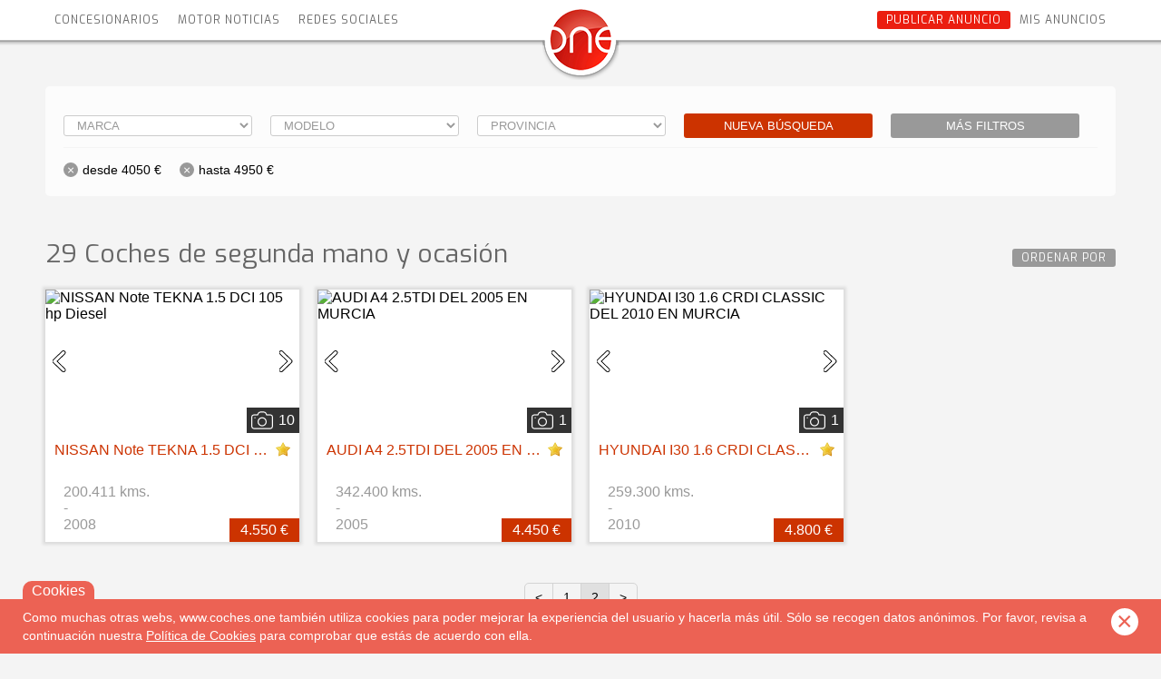

--- FILE ---
content_type: text/html; charset=UTF-8
request_url: https://coches.one/coches-segunda-mano/2/?price_from=4050&price_to=4950&exclude=3062864
body_size: 22234
content:
<!DOCTYPE html>
<html>
<head>
	<script async src="https://www.googletagmanager.com/gtag/js?id=UA-43142682-1"></script>
<script>
  window.dataLayer = window.dataLayer || [];
  function gtag(){dataLayer.push(arguments);}
  gtag('js', new Date());

  gtag('config', 'UA-43142682-1');
</script>
	<meta charset="utf-8">
	<meta name="viewport" content="width=device-width, minimum-scale=1.0, maximum-scale=1.0, user-scalable=no" />
	<title>Coches de segunda mano y ocasión - página 2 | Coches One</title>
	<meta name="description" value="Coches de segunda mano, coches nuevos y km 0, resultantes de tu búsqueda. Coches de ocasión de particulares y concesionarios." />
	<link rel="canonical" href="https://coches.one/coches-segunda-mano/2/2/" />
		<link rel="icon" href="favicon.ico" type="image/x-icon">
	<style>@import url('https://fonts.googleapis.com/css?family=Exo');

:root {
	--red1: #EB1E10;
	--red2: #EC6254;
	--gray1: #999999;
}

body {
	margin : 0px;
	padding: 0px;
	font-family: 'Helvetica Neue', Helvetica, Arial, sans-serif;
	background: #F4F4F4;
}
a {
	color : inherit;
	text-decoration: none;
}
.clear {
	clear: both;
}


header {
	position: fixed;
	top   : 0px;
	left  : 0px;
	width : 100%;
	height: 50px;
	margin : 0px 0px 0px 0px;
	background: url('/images/bg-header.png') center -20px;
	z-index: 100;
}
header .logo {
	position: absolute;
	top   : 10px;
	left  : 50%;
	margin-left: -42px;
}
@media (max-width: 767px) {
	.mainmenu {
		position: fixed;
		top   : 0%;
		right : 0%;
		width : 0%;
		height: 100%;
		background: rgba(0, 0, 0, 0.75);
		z-index: 100;
		transition: width 300ms linear;
	}
	.mainmenu_wrap {
		position: fixed;
		top   : 0%;
		right : -250px;
		width : 250px;
		height: 100%;
		margin: 0px;
		padding: 0px;
		list-style: none;
		background: #FFFFFF;
		transition: right 300ms linear;
		z-index: 101;
	}
	.mainmenu_wrap:before {
		display: block;
		width : 68px;
		height: 68px;
		margin: 25px auto;
		content: '';
		background-image: url('/images/logo-mobile.png');
		background-size: cover;
	}
	.mainmenu_wrap > a,
	.mainmenu_wrap > span {
		display: block;
		margin : 0px 20px 10px 20px;
		padding: 0px;
		color : #000000;
		font-size  : 14px;
		line-height: 14px;
		text-transform: uppercase;
	}
	.mainmenu_wrap > span.social {
		margin : 0px 20px 25px 20px;
		padding: 0px 0px 25px 0px;
		border-bottom: 1px solid lightgray;
	}
	/* .mainmenu_wrap a {
		display: block;
		margin : 0px 20px 10px 20px;
		padding: 3px 10px;
		border-radius: 3px;
	} */
	nav.mainmenu ul {
		position: relative;
		margin : -15px 0px 0px 0px;
		padding: 3px;
		list-style: none;
		white-space: nowrap;
		background: #E0E0E0;
		border-radius: 5px;
		user-select: none;
	}
	nav.mainmenu li {
		display: inline-block;
		margin : 0px;
		padding: 0px;
	}
	nav.mainmenu li a {
		padding: 3px;
		border-radius: 3px;
	}
	nav.mainmenu .lin span {
		display: inline-block;
		vertical-align: middle;
		max-width: 90px;
		white-space: nowrap;
		overflow: hidden;
		text-overflow: ellipsis;
	}
	nav.mainmenu .btn {
		padding: 3px 10px;
		border-radius: 3px;
		color : #FFFFFF;
		background: #EB1E10;
	}
	nav.mainmenu .btn:hover {
		background: #000000;
	}
	header.menu .mainmenu {
		width : 100%;
	}
	header.menu .mainmenu_wrap {
		right : 0px;
	}
	.mobmenu {
		position: absolute;
		top   : 10px;
		right : 10px;
	}
}
@media (min-width: 768px) {
	nav.mainmenu {
		position: relative;
		width : calc(100% - 40px);
		max-width : 1180px;
		margin : 12px auto 0px auto;
		color : #666666;
		font-family: 'Exo';
		font-size  : 12px;
		font-weight: 500;
		line-height: 14px;
		text-transform: uppercase;
		letter-spacing: 1px;
	}
	div.mainmenu_wrap > a,
	div.mainmenu_wrap > span {
		display: inline-block;
		position: relative;
		padding: 3px 10px;
		border-radius: 3px;
		cursor: pointer;
	}
	div.mainmenu_wrap > a:hover,
	div.mainmenu_wrap > span:hover {
		background: #F0F0F0;
	}
	nav.mainmenu .left {
		float : left;
	}
	nav.mainmenu .right {
		float : right;
	}
	nav.mainmenu ul {
		display: none;
		position: absolute;
		bottom: -60px;
		left  : 50%;
		margin : 0px;
		padding: 10px 10px;
		list-style: none;
		white-space: nowrap;
		background: var(--red1);
		border-radius: 5px;
		transform: translateX(-50%);
		user-select: none;
	}
	nav.mainmenu ul.shown {
		display: block;
	}
	nav.mainmenu ul:after {
		position: absolute;
		top   : -20px;
		left  : 50%;
		border: 10px solid transparent;
		border-bottom: 10px solid var(--red1);
		transform: translateX(-50%);
		content: '';
	}
	nav.mainmenu li {
		display: inline-block;
		margin : 0px;
		padding: 0px;
	}
	nav.mainmenu li a {
		padding: 3px;
		border-radius: 3px;
	}
	nav.mainmenu li a:hover {
		background-color: rgba(240, 240, 240, 0.4);
	}
	nav.mainmenu .lin span {
		display: inline-block;
		vertical-align: middle;
		max-width: 100px;
		white-space: nowrap;
		overflow: hidden;
		text-overflow: ellipsis;
	}
	nav.mainmenu .btn {
		color : #FFFFFF;
		background: #EB1E10;
	}
	nav.mainmenu .btn:hover {
		background: #000000;
	}
	.mobmenu {
		display: none;
	}
}
@media (orientation : landscape) {
	header {
		position: absolute;
	}
}
.stickytrick {
	height: 45px;
}
.board {
	min-height: calc(100vh - 165px);
}
@media (min-width: 1600px) {
	header {
		height: 70px;
		background-position-y: 0px;
	}
	header .logo {
		top: 30px;
	}
	nav.mainmenu {
		margin-top: 22px;
	}
	.stickytrick {
		height: 65px;
	}
}



.ico {
	display: inline-block;
	vertical-align: middle;
	background: url('/images/sprites.svg');
}
.ico24 {
	width : 24px;
	height: 24px;
}
.ico_fb {
	background-position: -16px -16px;
}
.ico_tt {
	background-position: -80px -16px;
}
.ico_ig {
	background-position: -144px -16px;
}
.ico_gp {
	background-position: -208px -16px;
}
.ico_pt {
	background-position: -272px -16px;
}
.ico_yt {
	background-position: -336px -16px;
}



.center {
	position: relative;
	width : calc(100% - 40px);
	max-width : 1180px;
	margin : 0px auto 0px auto;
}



footer {
	margin : 50px 0px 0px 0px;
	padding: 5px 0px;
	color: #FFFFFF;
	font-size  : 14px;
	background: #999999;
	border-top: 2px solid white;
}
footer p {
	line-height: 20px;
}
footer .copy a:not(:last-child):after {
	content: ' · ';
}
footer .by {
	color : #EEE;
	font-size  : 12px;
	text-transform: uppercase;
	letter-spacing: 1px;
}
@media (max-width: 1023px) {
	footer {
		text-align: center;
	}
	footer .copy span {
		display: block;
		margin : 0px 0px 5px 0px;
	}
	footer .copy a:not(:last-child):after {
	}
	footer .by {
		margin : 20px 0px 10px 0px;
	}
}
@media (min-width: 1024px) {
	footer .copy span:after {
		content: ' | ';
	}
	footer .by {
		position: absolute;
		top   : 0px;
		right : 0px;
		margin : 0px;
	}
}
.searchbox {
	position: relative;
	margin-top: 50px;
	padding: 20px;
	box-sizing: border-box;
	background: rgba(255, 255, 255, 0.75);
	border-radius: 5px;
	z-index: 95;
}

.searchbox form {
	margin: 0px;
}

.searchbox .row {
/*	position: relative; */
	margin : 10px 0px 0px 0px;
}

.searchbox .row > select {
	height: 23px;
	padding: 0px 10px;
	color : #999999;
	line-height: 23px;
	text-transform: uppercase;
	background: #FFFFFF;
	border: 1px solid #CCCCCC;
	border-radius: 3px;
	box-sizing: border-box;
}
@media (max-width: 567px) {
	.searchbox .row > select {
		display: block;
		width : 100%;
		margin : 0px 0px 10px 0px;
	}
}
@media (min-width: 568px) and (max-width: 1023px) {
	.searchbox .row > select {
		display: inline-block;
		width : calc(25% - 20px);
		margin : 0px 20px 0px 0px;
	}
	.searchbox .row > select:nth-child(4) {
		margin : 0px 0px 0px 0px;
	}
}
@media (min-width: 1024px) and (max-width: 1599px) {
	.searchbox .row > select {
		display: inline-block;
		width : calc(20% - 20px);
		margin : 0px 20px 0px 0px;
	}
	.searchbox .row.last > select {
		width : calc(25% - 20px);
	}
	.searchbox .row > select:nth-child(5) {
		margin : 0px 0px 0px 0px;
	}
}
@media (min-width: 1600px) {
	.searchbox .row > select {
		display: block;
		width : 100%;
		margin : 0px 0px 10px 0px;
	}
}
.searchbox .row > input {
	vertical-align: middle;
	height: 23px;
	margin : 0px 20px 0px 0px;
	padding: 0px 10px;
	color : #999999;
	line-height: 23px;
	text-transform: uppercase;
	border: 1px solid #CCCCCC;
	border-radius: 3px;
	box-sizing: border-box;
}
.searchbox .row > input::placeholder {
	color : #999999;
}
.searchbox .pair {
	margin : 0px 20px 0px 0px;
	color : #999999;
	line-height: 23px;
	text-transform: uppercase;
	box-sizing: border-box;
}
@media (max-width: 567px) {
	.searchbox .row > input {
		display: block;
		width : 100%;
		margin : 0px 0px 10px 0px;
	}
	.searchbox .pair {
		display: block;
		width : 100%;
		margin : 0px 0px 10px 0px;
	}
}
@media (min-width: 568px) and (max-width: 1023px) {
	.searchbox .row > input {
		display: inline-block;
		width : calc(25% - 20px);
	}
	.searchbox .pair {
		display: inline-block;
		width : calc(25% - 20px);
		height: 23px;
	}
	.searchbox .pair:nth-child(4) {
		margin : 0px 0px 0px 0px;
	}
}
@media (min-width: 1024px) and (max-width: 1599px) {
	.searchbox .row > input {
		display: inline-block;
		width : calc(25% - 20px);
	}
	.searchbox .pair {
		display: inline-block;
		width : calc(25% - 20px);
		height: 23px;
	}
	.searchbox .pair:nth-child(4) {
		margin : 0px 0px 0px 0px;
	}
}
@media (min-width: 1600px) {
	.searchbox .row > input {
		display: block;
		width : 100%;
		margin : 0px 0px 10px 0px;
	}
	.searchbox .pair {
		display: block;
		width : 100%;
		margin : 0px 0px 10px 0px;
	}
}
.searchbox .pair span {
	display: block;
}
.searchbox .pair > select {
	display: inline-block;
	width : calc(50% - 8px);
	height: 23px;
	margin : 0px 10px 0px 0px;
	padding: 0px 10px;
	color : #999999;
	line-height: 23px;
	text-transform: uppercase;
	background: #FFFFFF;
	border: 1px solid #CCCCCC;
	border-radius: 3px;
	box-sizing: border-box;
}
.searchbox .pair > select:nth-child(3) {
	margin : 0px 0px 0px 0px;
}
.searchbox .chb {
	display: inline-block;
	vertical-align: middle;
	height: 23px;
}
.searchbox .chb [type=checkbox] {
	display: none;
}
.searchbox .chb label {
	color: #999999;
	font-size  : 14px;
	line-height: 23px;
	text-transform: uppercase;
}
.searchbox .chb [type=checkbox] + label:before {
	display: inline-block;
	width : 21px;
	height: 21px;
	margin : 0px 5px 0px 0px;
	color : var(--red1);
	font-size: 18px;
	line-height: 21px;
	text-align : center;
	background: #FFFFFF;
	border: 1px solid #CCCCCC;
	border-radius: 3px;
	content: '\200b'; /* \2717 */
}
.searchbox .chb [type=checkbox]:checked + label:before {
	content: '\2713';
}
.searchbox button {
	line-height: 25px;
	text-align : center;
	text-transform: uppercase;
	border: 0px;
	border-radius: 3px;
}
.searchbox .searchagain {
	color: #FFFFFF;
	background-color: #CC3300;
}
.searchbox .morefilters {
	color: #FFFFFF;
	background-color: #999999;
}
@media (max-width: 567px) {
	.searchbox button {
		display: block;
		width : 150px;
		margin : 0px auto;
	}
	.searchbox .morefilters {
		position: absolute;
		bottom: -25px;
		left  : 50%;
		transform: translate(-50%, -50%);
	}
}
@media (min-width: 568px) and (max-width: 1023px) {
	.searchbox button {
		display: inline-block;
		width : calc(25% - 20px);
	}
	.searchbox .morefilters {
		position: absolute;
		bottom: -25px;
		left  : 50%;
		transform: translate(-50%, -50%);
	}
}
@media (min-width: 1024px) and (max-width: 1599px) {
	.searchbox button {
		display: inline-block;
		width : calc(20% - 20px);
	}
	.searchbox .searchagain {
		margin : 0px 20px 0px 0px;
	}
}
@media (min-width: 1600px) {
	.searchbox button {
		display: inline-block;
	}
	.searchbox .searchagain {
		width : 140px;
		margin : 0px 10px 0px 0px;
	}
	.searchbox .morefilters {
		width : 105px;
	}
}



.morefilters_wrap {
	display: none;
}
.morefilters_wrap.shown {
	display: block;
}



/* @media (max-width: 480px) { */
@media (max-width: 768px) {
	#searchbox {
		width : calc(100% - 60px);
		margin : 30px 10px 0px 10px;
		padding: 15px 20px 20px 20px;
	}
	#searchbox .row {
		margin: 0px 0px 0px 0px;
	}
	#searchbox .row > select {
		width : 100%;
		margin: 0px 20px 10px 0px;
	}
	#searchbox .row > select:nth-child(4) {
		margin: 0px 0px 10px 0px;
	}
	#searchbox .pair {
		width : 100%;
		margin: 0px 20px 10px 0px;
	}
	#searchbox .pair > span {
		display: none;
	}
	#searchbox .pair > select {
		width : calc(50% - 7px);
	}
	#searchbox .chb {
		margin: 0px 0px 10px 0px;
	}
	#searchbox .row > input {
		width : 100%;
		margin: 0px 20px 10px 0px;
	}
	#searchbox button {
		float: right;
		width: 160px;
	/*
		display: block;
		margin : 0px 0px 0px auto; */
	}
}


.activefilters {
	margin : 10px 0px 0px 0px;
	padding: 6px 0px 0px 0px;
	border-top: 1px solid #F4F4F4;
}
.activefilters:empty {
	display: none;
}
.remflt {
	display: inline-block;
	margin : 10px 10px 0px 0px;
	padding: 0px 10px 0px 0px;
	font-size  : 14px;
	line-height: 16px;
	cursor: pointer;
}
.remflt:hover {
	background: #E0E0E0;
	border-radius: 8px;
}
.remflt:before {
	display: inline-block;
	width : 16px;
	height: 16px;
	margin : 0px 5px 0px 0px;
	text-align : center;
	line-height: 16px;
	color : #FFFFFF;
	background: #999999;
	border-radius: 8px;
	content: '\00D7';
}
.results {
	position: relative;
}
.result {
	position: relative;
	background: #FFFFFF;
	box-shadow: 0px 0px 3px 3px #DDD;
}
.result_imgs {
	position: relative;
}
@media (max-width: 480px) {
	.result {
		width : 100%;
		margin : 0px 0px 20px 0px;
	}
	.result_imgs img {
		display: block;
		max-width: 100%; height: auto;
	}
}
@media (min-width: 481px) {
	.results_wrap {
		margin : 0px -10px 0px -10px;
	}
	.result {
		display: inline-block;
		margin : 0px 10px 20px 10px;
	}
	.result_imgs {
		padding-bottom: 56.37%;
	}
	.result_imgs img {
		position: absolute; top: 0px; left: 0px;
	}
}
@media (min-width: 481px) and (max-width: 768px) {
	.results_list {
		margin: 0px -10px;
	}
	.result {
		width : calc(50% - 10px);
	}
	.result:nth-child(2n) {
		margin : 0px 0px 20px 0px;
	}
}
@media (min-width: 769px) and (max-width: 1279px) {
	.results_list {
		margin: 0px -10px;
	}
	.result {
		width : calc(33% - 18px);
	}
}
@media (min-width: 1280px) {
	.results_list {
		margin: 0px -10px;
	}
	.result {
		width : calc(25% - 20px);
	}
	.highlighted .result {
		width : calc(33% - 16px);
	}
}
.result_imgs img {
	max-width: 100%; height: auto; cursor: pointer;
}

.result_prev,
.result_next {
	position: absolute;
	top   : 50%;
	width : 20px;
	height: 32px;
	margin-top: -16px;
	background: url('/images/prevnext.svg');
	cursor: pointer;
	transform: scale(0.75);
}
.result_prev {
	left  : 5px;
	background-position: -14px -16px;
}
.result_next {
	right : 5px;
	background-position: -38px -16px;
}
.result_imgc {
	position: absolute;
	bottom: 0px;
	right : 0px;
	padding: 5px 5px 5px 35px;
	color: #FFFFFF;
	background: #333 url('/images/photo-camera.png') 5px 2px no-repeat;
}

.result_info {
	position: relative;
	padding: 10px;
}
.result_tit {
	color: #CC3300;
	margin : 0px;
	padding: 0px 20px 0px 0px;
	font-size  : 16px;
	font-weight: 400;
	white-space  : nowrap;
	text-overflow: ellipsis;
	overflow     : hidden;
}
.result_tit a {
	color: #CC3300;
	text-decoration: none;
}
.result_fts {
	margin : 10px 0px 0px 10px;
	color: #999999;
}
.result_eur {
	position: absolute;
	bottom: 0px;
	right : 0px;
	margin : 0px;
	padding: 4px 12px;
	color: #FFFFFF;
	font-size  : 16px;
	background-color: #CC3300;
}
.result_ix {
	position: absolute;
	bottom: 30px;
	right : 10px;
	padding: 0px 26px 0px 0px;
	font-size  : 12px;
	line-height: 14px;
	background: url('/images/ico-interchange.png') no-repeat right top;
}
.result_os {
	position: absolute;
	top   : 10px;
	right : 10px;
	width : 16px;
	height: 16px;
	background: url('/images/ico-star.png');
}

.pager {
	margin : 25px auto 0px auto;
	text-align : center;
}
.pager span,
.pager a {
	display: inline-block;
	margin: 0px -1px 0px 0px;
	padding: 0px 5px;
	min-width: 20px;
	height: 30px;
	font-size  : 14px;
	line-height: 30px;
	border: 1px solid lightgray;
}
.pager span:first-child,
.pager a:first-child {
	border-radius: 5px 0px 0px 5px;
}
.pager span:last-child,
.pager a:last-child {
	border-radius: 0px 5px 5px 0px;
}
.pager span.goto {
	background: #E0E0E0;
}

.pager a:hover {
	color : #FFFFFF;
	background: #EB1E10;
}h1 {
/*	width : calc(100% - 150px); */
	width : 100%;
	margin: 50px 0px 25px 0px;
	color : #666666;
	font-family: 'Exo';
	font-size  : 28px;
	font-weight: 400;
	line-height: 28px;
}
h1.loading:before {
	content: 'Loading...';
}
h1 + p {
	margin: -10px 0px 25px 0px;
	color : var(--gray1);
}



@media (min-width: 1600px) {
	.profinfo .center {
		max-width: 1520px; /* 1600 - 40 - 40 */
	}
	.search.center {
		max-width: 1520px; /* 1600 - 40 - 40 */
	}
	.searchbox {
		float : left;
		position: sticky;
		top   : 90px;
		width : 300px;
	}
	.results_std {
		float: right;
		position: relative;
		width: calc(100% - 340px);
	}
}



.profinfo {
	position: relative;
	width : 100%;
	background: url('/images/resellers-01.jpeg');
	background-size: cover;
	background-position: 50% 50%;
}
.profinfo .logo {
	position: relative;
	background: #FFFFFF;
}
.profinfo .info {
	padding: 10px;
	background: rgba(255, 255, 255, 0.85);
}
.profinfo h2 {
	margin : 0px 0px 10px 0px;
	font-family: 'Exo';
	font-size  : 18px;
}
.profinfo p {
	margin : 10px 0px 0px 0px;
	font-size  : 14px;
	line-height: 20px;
}
@media (max-width: 567px) {
	.profinfo .logo {
		width : 200px;
		margin: 0px auto;
		padding: 50px 10px 10px 10px;
	}
	.profinfo img {
		display: block;
		width : auto; max-width : 200px;
		height: auto; max-height: 200px;
		margin : 0px auto;
	}
	.profinfo .info {
		width : 200px;
		margin : 0px auto;
		border-bottom: 15px solid white;
	}
}
@media (min-width: 568px) {
	.profinfo {
		padding: 0px 0px 25px 0px;
	}
	.profinfo .logo {
		width : 250px;
		width : 200px;
		height: 150px;
		height: 130px;
		padding: 15px 10px 10px 10px;
	}
	.profinfo img {
		position: absolute;
		top   : 50%;
		left  : 50%;
		max-width : 100%;
		max-height: 100%;
		object-fit: cover;
		transform: translate(-50%, -50%);
	}
	.profinfo .info {
		position: absolute;
		bottom: 0px;
		right : 0px;
		max-width: calc(100% - 260px);
	}
}



.orderby {
	position: relative;
}
.orderby button {
	display: inline-block;
	margin : 8px 0px 0px 0px;
	padding: 3px 10px;
	color: #ffffff;
	font-family: 'Exo';
	font-size  : 12px;
	font-weight: 500;
	line-height: 14px;
	text-transform: uppercase;
	letter-spacing: 1px;
	border: none;
	outline: 0px;
	background: #999999;
	border-radius: 3px;
	cursor: pointer;
}
.orderby div {
	display: none;
	position: absolute;
	top   : 28px;
	padding: 5px 0px;
	background: #FFFFFF;
	border: 1px solid #CECECE;
	border-radius: 5px;
	z-index: 20;
}
.orderby.shown div {
	display: block;
}
.orderby a {
	display: block;
	padding: 0px 10px;
	color: #999999;
	font-size  : 12px;
	font-weight: 500;
	line-height: 24px;
	text-transform: uppercase;
	text-decoration: none;
	white-space: nowrap;
}
.orderby a.sel {
	color: #FFFFFF;
	background: #CCCCCC;
}
.orderby a:hover {
	color: #FFFFFF;
	background: var(--red1);
}
@media (max-width: 767px) {
	.orderby {
		width : 115px;
		margin: 25px auto 0px auto;
		margin: 35px auto -20px auto;
	}
	.orderby div {
		left : 50%;
		transform: translateX(-50%);
	}
}
@media (min-width: 768px) and (max-width: 1599px) {
	.orderby {
		float : right;
	}
	.orderby div {
		right : 0px;
	}
}
@media (min-width: 1600px) {
	.orderby {
		float: unset;
		position: absolute;
		top   : 10px;
		right : 0px;
	}
	.results_std .orderby {
		top   : 60px;
	}
}
</style>
	<meta property="og:locale" content="es" />
	<meta property="og:site_name" content="Coches One" />
	<meta property="og:title" content="Coches de segunda mano y ocasión - página 2 | Coches One" />
	<meta property="og:url" content="https://coches.one/coches-segunda-mano/2/" />
	<meta property="og:type" content="website" />
	<meta property="og:updated_time" content="2026-01-21T13:30:42+01:00" />
	<meta property="og:description" content="Coches de segunda mano, coches nuevos y km 0, resultantes de tu búsqueda. Coches de ocasión de particulares y concesionarios." />
	<meta property="og:image" content="https://coches.one/images/logo-cochesone.png" />
	<meta name="twitter:site" content="@" />
	<meta name="twitter:title" content="Coches de segunda mano y ocasión - página 2 | Coches One" />
	<meta name="twitter:description" content="Coches de segunda mano, coches nuevos y km 0, resultantes de tu búsqueda. Coches de ocasión de particulares y concesionarios." />
	<meta name="twitter:card" content="summary_large_image" />
	<meta itemprop="name" content="Coches One" />
	<meta itemprop="description" content="Coches de segunda mano, coches nuevos y km 0, resultantes de tu búsqueda. Coches de ocasión de particulares y concesionarios." />
	<meta itemprop="image" content="https://coches.one/images/logo-cochesone.png" />
</head>
<body data-type="basic">
		<header>
		<a class="logo" href="https://coches.one/" title="Coches One"><img src="https://coches.one/images/logo-cochesone.png" alt="Coches One" /></a>
		<nav class="mainmenu">
		<div class="mainmenu_wrap">
			<a class="left"      href="https://coches.one/concesionarios/" title="Compraventa de coches">Concesionarios</a>
			<a class="left"      href="https://coches.one/noticias-motor/" title="Noticias de coches" target="_blank">Motor Noticias</a>
			<span class="left social">Redes sociales <ul>
				<li><a rel="nofollow noopener" class="ico ico24 ico_fb" href="https://www.facebook.com/pages/CochesOne/434125633375322" target="_blank" title="Síguenos en Facebook"></a></li>
				<li><a rel="nofollow noopener" class="ico ico24 ico_tt" href="https://twitter.com/cochesone"                            target="_blank" title="Síguenos en Twitter"></a></li>
				<!--li><a rel="nofollow" class="ico ico24 ico_gp" href="https://plus.google.com/+Cochesone/"                      target="_blank" title="Síguenos en Google+"></a></li-->
				<li><a rel="nofollow noopener" class="ico ico24 ico_pt" href="http://www.pinterest.com/cochesone/"                      target="_blank" title="Síguenos en Pinterest"></a></li>
				<li><a rel="nofollow noopener" class="ico ico24 ico_ig" href="https://www.instagram.com/coches_one/"                    target="_blank" title="Síguenos en Instagram"></a></li>
				<li><a rel="nofollow noopener" class="ico ico24 ico_yt" href="https://www.youtube.com/user/YouCochesOne"                target="_blank" title="Síguenos en Youtube"></a></li>
			</ul></span>
			<a class="right lin"     href="https://coches.one/usuario/anuncios" title="Mis anuncios">Mis anuncios</a>
			<a class="right btn" href="https://coches.one/vender-coche/" title="Vender coche">Publicar anuncio</a>
		</div>
		</nav>
		<a class="mobmenu" rel="nofollow" href="#" title="Menu">&#9776;</a>
	</header>
	<div class="stickytrick"></div>
	<div class="board">
		<div class="search center">
	<aside class="searchbox">
		<form action="https://coches.one/coches-segunda-mano/" method="GET">
			<input type="hidden" name="order" value="" />
			<input type="hidden" name="page" value="2" />
			<div class="row"><select name="id_brand">
					<option value="">Marca</option>
					<option value="1" >ABARTH</option><option value="124" >AIWAYS</option><option value="3" >AIXAM</option><option value="4" >ALFA ROMEO</option><option value="145" >ALPINE</option><option value="7" >ASTON MARTIN</option><option value="8" >AUDI</option><option value="11" >BENTLEY</option><option value="13" >BMW</option><option value="117" >BUICK</option><option value="148" >BYD</option><option value="15" >CADILLAC</option><option value="17" >CHEVROLET</option><option value="18" >CHRYSLER</option><option value="19" >CITROEN</option><option value="20" >CORVETTE</option><option value="111" >CUPRA</option><option value="21" >DACIA</option><option value="22" >DAEWOO</option><option value="23" >DAIHATSU</option><option value="112" >DFSK</option><option value="25" >DODGE</option><option value="114" >DR</option><option value="109" >DS</option><option value="125" >EVO</option><option value="26" >FERRARI</option><option value="27" >FIAT</option><option value="28" >FORD</option><option value="30" >GMC</option><option value="32" >HONDA</option><option value="34" >HYUNDAI</option><option value="35" >INFINITI</option><option value="37" >ISUZU</option><option value="108" >IVECO</option><option value="149" >JAECOO</option><option value="38" >JAGUAR</option><option value="39" >JEEP</option><option value="40" >KIA</option><option value="42" >LAMBORGHINI</option><option value="43" >LANCIA</option><option value="104" >LAND ROVER</option><option value="45" >LEXUS</option><option value="46" >LIGIER</option><option value="47" >LINCOLN</option><option value="118" >LYNK & CO</option><option value="50" >MASERATI</option><option value="123" >MAXUS</option><option value="52" >MAZDA</option><option value="54" >MERCEDES</option><option value="55" >MG</option><option value="56" >MICROCAR</option><option value="57" >MINI</option><option value="58" >MITSUBISHI</option><option value="59" >MORGAN</option><option value="60" >NISSAN</option><option value="120" >OMODA</option><option value="61" >OPEL</option><option value="63" >PEUGEOT</option><option value="119" >POLESTAR</option><option value="65" >PONTIAC</option><option value="66" >PORSCHE</option><option value="68" >RENAULT</option><option value="69" >ROLLS-ROYCE</option><option value="70" >ROVER</option><option value="71" >SAAB</option><option value="72" >SANTANA</option><option value="73" >SEAT</option><option value="74" >SKODA</option><option value="75" >SMART</option><option value="76" >SSANGYONG</option><option value="77" >SUBARU</option><option value="78" >SUZUKI</option><option value="121" >SWM</option><option value="80" >TATA</option><option value="110" >TESLA</option><option value="81" >TOYOTA</option><option value="82" >TRIUMPH</option><option value="83" >VOLKSWAGEN</option><option value="84" >VOLVO</option><option value="136" >XEV</option>				</select><select name="id_model" data-sel="">
					<option value="">Modelo</option>
				</select><select name="id_prov">
					<option value="">Provincia</option>
					<option value="15" >A Coruña</option><option value="1" >Alava</option><option value="2" >Albacete</option><option value="3" >Alicante</option><option value="4" >Almeria</option><option value="33" >Asturias</option><option value="5" >Ávila</option><option value="6" >Badajoz</option><option value="7" >Baleares</option><option value="8" >Barcelona</option><option value="9" >Burgos</option><option value="10" >Caceres</option><option value="11" >Cádiz</option><option value="39" >Cantabria</option><option value="12" >Castellón</option><option value="51" >Ceuta</option><option value="13" >Ciudad Real</option><option value="14" >Córdoba</option><option value="16" >Cuenca</option><option value="17" >Girona</option><option value="18" >Granada</option><option value="19" >Guadalajara</option><option value="20" >Guipúzcoa</option><option value="21" >Huelva</option><option value="22" >Huesca</option><option value="23" >Jaen</option><option value="26" >La Rioja</option><option value="35" >Las Palmas</option><option value="24" >León</option><option value="25" >Lleida</option><option value="27" >Lugo</option><option value="28" >Madrid</option><option value="29" >Málaga</option><option value="52" >Melilla</option><option value="30" >Murcia</option><option value="31" >Navarra</option><option value="89" >Orense</option><option value="34" >Palencia</option><option value="36" >Pontevedra</option><option value="37" >Salamanca</option><option value="40" >Segovia</option><option value="41" >Sevilla</option><option value="42" >Soria</option><option value="96" >Sta. C. Tenerife</option><option value="43" >Tarragona</option><option value="44" >Teruel</option><option value="45" >Toledo</option><option value="46" >Valencia</option><option value="47" >Valladolid</option><option value="48" >Vizcaya</option><option value="49" >Zamora</option><option value="50" >Zaragoza</option>				</select><button class="searchagain">Nueva búsqueda</button><button class="morefilters">Más filtros</button></div>
						<div class="morefilters_wrap">
				<div class="row">
					<select name="id_engine">
						<option value="">Combustible</option>
						<option value="1" >Diesel</option><option value="6" >Eléctrico</option><option value="5" >Etanol</option><option value="9" >Gas Licuado (GLP)</option><option value="4" >Gas Natural (GNC)</option><option value="3" >Gasolina</option><option value="7" >Híbrido</option><option value="8" >Híbrido enchufable</option><option value="111" >Otros</option>					</select>
					<select name="id_bodywork">
						<option value="">Carrocería</option>
						<option value="1"    >Berlina&nbsp;4/5 Puertas</option>
                  <option value="55"   >Cabrio</option>
                  <option value="3"    >Coupé 2/3 Puertas</option>
                  <option value="4"    >Familiar / Ranchera</option>
                  <option value="5"    >Furgón / Furgoneta</option>
                  <option value="6"    >Monovolumen</option>
                  <option value="8"    >Sin Carnet</option>
                  <option value="88"   >Todo Terreno</option>
                  <option value="79"   >Pick up</option>
                  <option value="1186" >Vehículo industrial</option>
					</select>
					<select name="id_transmission">
						<option value="">Cambio</option>
						<option value="2" >Automático</option>
						<option value="1" >Manual</option>
					</select>
					<select name="tipo">
						<option value="">Particular / Profesional</option>
						<option value="1" >Particular</option>
						<option value="2" >Profesional</option>
					</select>
					<select name="id_selling">
						<option value=""                                                   data-uri="/coches-segunda-mano/">Todos</option>
						<option value="1"  data-uri="/coches-nuevos/"      >Nuevo</option>
						<option value="0"  data-uri="/coches-segunda-mano/">Segunda mano</option>
						<option value="2"  data-uri="/coches-km0/"         >Km 0</option>
					</select>
				</div>
				<div class="row">
					<div class="pair">
						<span>Precio</span>
						<select name="price_from">
							<option value="" data-mobile="Precio desde">Desde</option>
							<option value="500" >500</option><option value="1000" >1.000</option><option value="1500" >1.500</option><option value="2000" >2.000</option><option value="3000" >3.000</option><option value="4000" >4.000</option><option value="4050" selected>4.050</option><option value="5000" >5.000</option><option value="6000" >6.000</option><option value="7000" >7.000</option><option value="8000" >8.000</option><option value="9000" >9.000</option><option value="10000" >10.000</option><option value="12500" >12.500</option><option value="15000" >15.000</option><option value="17500" >17.500</option><option value="20000" >20.000</option><option value="25000" >25.000</option><option value="30000" >30.000</option><option value="35000" >35.000</option><option value="40000" >40.000</option><option value="45000" >45.000</option><option value="50000" >50.000</option><option value="60000" >60.000</option><option value="70000" >70.000</option><option value="80000" >80.000</option><option value="90000" >90.000 o más</option>						</select>
						<select name="price_to">
							<option value="" data-mobile="Precio hasta">Hasta</option>
							<option value="500" >500</option><option value="1000" >1.000</option><option value="1500" >1.500</option><option value="2000" >2.000</option><option value="3000" >3.000</option><option value="4000" >4.000</option><option value="4950" selected>4.950</option><option value="5000" >5.000</option><option value="6000" >6.000</option><option value="7000" >7.000</option><option value="8000" >8.000</option><option value="9000" >9.000</option><option value="10000" >10.000</option><option value="12500" >12.500</option><option value="15000" >15.000</option><option value="17500" >17.500</option><option value="20000" >20.000</option><option value="25000" >25.000</option><option value="30000" >30.000</option><option value="35000" >35.000</option><option value="40000" >40.000</option><option value="45000" >45.000</option><option value="50000" >50.000</option><option value="60000" >60.000</option><option value="70000" >70.000</option><option value="80000" >80.000</option>						</select>
					</div>
					<div class="pair">
						<span>Año</span>
						<select name="year_from">
							<option value="" data-mobile="Años desde">Desde</option>
							<option value="2026" >2026</option><option value="2025" >2025</option><option value="2024" >2024</option><option value="2023" >2023</option><option value="2022" >2022</option><option value="2021" >2021</option><option value="2020" >2020</option><option value="2019" >2019</option><option value="2018" >2018</option><option value="2017" >2017</option><option value="2016" >2016</option><option value="2015" >2015</option><option value="2014" >2014</option><option value="2013" >2013</option><option value="2012" >2012</option><option value="2011" >2011</option><option value="2010" >2010</option><option value="2009" >2009</option><option value="2008" >2008</option><option value="2007" >2007</option><option value="2006" >2006</option><option value="2005" >2005</option><option value="2004" >2004</option><option value="2003" >2003</option><option value="2002" >2002</option><option value="2001" >2001</option><option value="2000" >2000</option><option value="1999" >1999</option><option value="1998" >1998</option><option value="1997" >1997</option><option value="1996" >1996</option><option value="1995" >1995</option><option value="1994" >1994</option><option value="1993" >1993</option><option value="1992" >1992</option><option value="1991" >1991</option><option value="1990" >1990</option><option value="1989" >1989</option><option value="1988" >1988</option><option value="1987" >1987</option><option value="1986" >1986</option><option value="1985" >1985</option><option value="1980" >1980</option><option value="1975" >1975</option><option value="1970" >1970</option><option value="1965" >1965</option><option value="1960" >1960</option><option value="1955" >1955</option><option value="1950" >1950</option><option value="1940" >1940</option><option value="1930" >1930</option><option value="1920" >1920</option><option value="1910" >1910</option><option value="1900" >1900</option>						</select>
						<select name="year_to">
							<option value="" data-mobile="Años hasta">Hasta</option>
							<option value="2026" >2026</option><option value="2025" >2025</option><option value="2024" >2024</option><option value="2023" >2023</option><option value="2022" >2022</option><option value="2021" >2021</option><option value="2020" >2020</option><option value="2019" >2019</option><option value="2018" >2018</option><option value="2017" >2017</option><option value="2016" >2016</option><option value="2015" >2015</option><option value="2014" >2014</option><option value="2013" >2013</option><option value="2012" >2012</option><option value="2011" >2011</option><option value="2010" >2010</option><option value="2009" >2009</option><option value="2008" >2008</option><option value="2007" >2007</option><option value="2006" >2006</option><option value="2005" >2005</option><option value="2004" >2004</option><option value="2003" >2003</option><option value="2002" >2002</option><option value="2001" >2001</option><option value="2000" >2000</option><option value="1999" >1999</option><option value="1998" >1998</option><option value="1997" >1997</option><option value="1996" >1996</option><option value="1995" >1995</option><option value="1994" >1994</option><option value="1993" >1993</option><option value="1992" >1992</option><option value="1991" >1991</option><option value="1990" >1990</option><option value="1989" >1989</option><option value="1988" >1988</option><option value="1987" >1987</option><option value="1986" >1986</option><option value="1985" >1985</option><option value="1980" >1980</option><option value="1975" >1975</option><option value="1970" >1970</option><option value="1965" >1965</option><option value="1960" >1960</option><option value="1955" >1955</option><option value="1950" >1950</option><option value="1940" >1940</option><option value="1930" >1930</option><option value="1920" >1920</option><option value="1910" >1910</option><option value="1900" >1900</option>						</select>
					</div>
					<div class="pair">
						<span>Kms</span>
						<select name="km_from">
							<option value="" data-mobile="Kms desde">Desde</option>
							<option value="5000" >5.000</option><option value="10000" >10.000</option><option value="15000" >15.000</option><option value="20000" >20.000</option><option value="25000" >25.000</option><option value="30000" >30.000</option><option value="40000" >40.000</option><option value="50000" >50.000</option><option value="60000" >60.000</option><option value="70000" >70.000</option><option value="80000" >80.000</option><option value="90000" >90.000</option><option value="100000" >100.000</option><option value="110000" >110.000</option><option value="120000" >120.000</option><option value="130000" >130.000</option><option value="140000" >140.000</option><option value="150000" >150.000</option><option value="160000" >160.000</option><option value="170000" >170.000</option><option value="180000" >180.000</option><option value="190000" >190.000</option><option value="200000" >200.000</option>							<option value="200001" >Más de 200.000</option>
						</select>
						<select name="km_to">
							<option value="" data-mobile="Kms hasta">Hasta</option>
							<option value="5000" >5.000</option><option value="10000" >10.000</option><option value="15000" >15.000</option><option value="20000" >20.000</option><option value="25000" >25.000</option><option value="30000" >30.000</option><option value="40000" >40.000</option><option value="50000" >50.000</option><option value="60000" >60.000</option><option value="70000" >70.000</option><option value="80000" >80.000</option><option value="90000" >90.000</option><option value="100000" >100.000</option><option value="110000" >110.000</option><option value="120000" >120.000</option><option value="130000" >130.000</option><option value="140000" >140.000</option><option value="150000" >150.000</option><option value="160000" >160.000</option><option value="170000" >170.000</option><option value="180000" >180.000</option><option value="190000" >190.000</option><option value="200000" >200.000</option>						</select>
					</div>
					<div class="pair">
						<span>Potencia</span>
						<select name="potencia_from">
							<option value="" data-mobile="Potencia desde">Desde</option>
							<option value="50" >50</option><option value="75" >75</option><option value="100" >100</option><option value="125" >125</option><option value="150" >150</option><option value="200" >200</option><option value="250" >250</option><option value="300" >300</option><option value="350" >350</option><option value="400" >400</option><option value="450" >450</option><option value="500" >500</option><option value="550" >550</option><option value="600" >600</option>						</select>
						<select name="potencia_to">
							<option value="" data-mobile="Potencia hasta">Hasta</option>
							<option value="50" >50</option><option value="75" >75</option><option value="100" >100</option><option value="125" >125</option><option value="150" >150</option><option value="200" >200</option><option value="250" >250</option><option value="300" >300</option><option value="350" >350</option><option value="400" >400</option><option value="450" >450</option><option value="500" >500</option><option value="550" >550</option><option value="600" >600</option><option value="650" >650</option><option value="700" >700</option>						</select>
					</div>
				</div>
				<div class="row last">
					<input type="text" name="version" placeholder="Versión" value="" />
					<!--select name="id_selling">
						<option value="">Todos</option>
						<option value="0">Segunda mano</option>
						<option value="1">Nuevos</option>
						<option value="2">Km 0</option>
					</select-->
					<div class="chb">
						<!--img src="/themes/default/images/acuerdo-mini.png" style="width: 20px; vertical-align: middle;" /-->
						<input id="ichg" type="checkbox" name="changeable"  />
						<label for="ichg">Acepto cambio</label>
					</div>
				</div>
			</div>
		</form>
		<p class="activefilters"><a class="remflt" data-empty="price_from">desde 4050 &euro;</a><a class="remflt" data-empty="price_to">hasta 4950 &euro;</a></p>
	</aside>
	
	
	<main class="results results_std">
		<nav class="orderby">
						<button>Ordenar por</button>
						<div>
				<a rel="nofollow" href="https://coches.one/coches-segunda-mano/2/?order=mr" class="" data-order="mr" title="Más recientes">Más recientes</a>
				<a rel="nofollow" href="https://coches.one/coches-segunda-mano/2/?order=pa" class="" data-order="pa" title="Precio ascendente">Precio ascendente</a>
				<a rel="nofollow" href="https://coches.one/coches-segunda-mano/2/?order=pd" class="" data-order="pd" title="Precio descendente">Precio descendente</a>
				<a rel="nofollow" href="https://coches.one/coches-segunda-mano/2/?order=kd" class="" data-order="kd" title="Más kms">Más kms</a>
				<a rel="nofollow" href="https://coches.one/coches-segunda-mano/2/?order=ka" class="" data-order="ka" title="Menos kms">Menos kms</a>
				<a rel="nofollow" href="https://coches.one/coches-segunda-mano/2/?order=ed" class="" data-order="ed" title="Más años">Más años</a>
				<a rel="nofollow" href="https://coches.one/coches-segunda-mano/2/?order=ea" class="" data-order="ea" title="Menos años">Menos años</a>
			</div>
		</nav>
		<h1><span>29 Coches de segunda mano y ocasión</span> </h1>
				<div class="results_list"><div class="result" data-id="5054470">
					<div class="result_imgs" data-idx="0" data-ids="5054470/167-45010730-IR-45010730-IR.jpg/list,5054470/167-45010730-IR-45010730-IR-1.jpg/list,5054470/167-45010730-IR-45010730-IR-2.jpg/list,5054470/167-45010730-IR-45010730-IR-3.jpg/list,5054470/167-45010730-IR-45010730-IR-4.jpg/list,5054470/167-45010730-IR-45010730-IR-5.jpg/list,5054470/167-45010730-IR-45010730-IR-6.jpg/list,5054470/167-45010730-IR-45010730-IR-7.jpg/list,5054470/167-45010730-IR-45010730-IR-8.jpg/list,5054470/167-45010730-IR-45010730-IR-9.jpg/list"><a class="letsgo" href="https://coches.one/coches-segunda-mano/nissan-note-tekna-15-dci-105-hp-diesel-45010730-IR" title="NISSAN Note TEKNA 1.5 DCI 105 hp Diesel"><img src="https://coches.one/pics/coches/5054470/167-45010730-IR-45010730-IR.jpg/list" title="NISSAN Note TEKNA 1.5 DCI 105 hp Diesel" /></a><a class="result_prev" href="#"></a><a class="result_next" href="#"></a><span class="result_imgc">10</span></div>
					<div class="result_info">
						<h2 class="result_tit"><a class="letsgo" href="https://coches.one/coches-segunda-mano/nissan-note-tekna-15-dci-105-hp-diesel-45010730-IR" title="NISSAN Note TEKNA 1.5 DCI 105 hp Diesel">NISSAN Note TEKNA 1.5 DCI 105 hp Diesel</a></h2>
						<p class="result_fts"><br/>200.411 kms.<br/> - <br/>2008</p>
						<p class="result_eur">4.550 &euro;</p>
												<span class="result_os"></span>					</div>
				</div><div class="result" data-id="4682972">
					<div class="result_imgs" data-idx="0" data-ids="4682972/1751-02121-tn5_2121_220617180716_13.jpg/list"><a class="letsgo" href="https://coches.one/coches-segunda-mano/audi-a4-25tdi-del-2005-en-murcia-02121" title="AUDI A4 2.5TDI DEL 2005 EN MURCIA"><img src="https://coches.one/pics/coches/4682972/1751-02121-tn5_2121_220617180716_13.jpg/list" title="AUDI A4 2.5TDI DEL 2005 EN MURCIA" /></a><a class="result_prev" href="#"></a><a class="result_next" href="#"></a><span class="result_imgc">1</span></div>
					<div class="result_info">
						<h2 class="result_tit"><a class="letsgo" href="https://coches.one/coches-segunda-mano/audi-a4-25tdi-del-2005-en-murcia-02121" title="AUDI A4 2.5TDI DEL 2005 EN MURCIA">AUDI A4 2.5TDI DEL 2005 EN MURCIA</a></h2>
						<p class="result_fts"><br/>342.400 kms.<br/> - <br/>2005</p>
						<p class="result_eur">4.450 &euro;</p>
												<span class="result_os"></span>					</div>
				</div><div class="result" data-id="4641260">
					<div class="result_imgs" data-idx="0" data-ids="4641260/1751-02089-tn5_2089_220513093251_3.jpg/list"><a class="letsgo" href="https://coches.one/coches-segunda-mano/hyundai-i30-16-crdi-classic-del-2010-en-murcia-02089" title="HYUNDAI I30 1.6 CRDI CLASSIC DEL 2010 EN MURCIA"><img src="https://coches.one/pics/coches/4641260/1751-02089-tn5_2089_220513093251_3.jpg/list" title="HYUNDAI I30 1.6 CRDI CLASSIC DEL 2010 EN MURCIA" /></a><a class="result_prev" href="#"></a><a class="result_next" href="#"></a><span class="result_imgc">1</span></div>
					<div class="result_info">
						<h2 class="result_tit"><a class="letsgo" href="https://coches.one/coches-segunda-mano/hyundai-i30-16-crdi-classic-del-2010-en-murcia-02089" title="HYUNDAI I30 1.6 CRDI CLASSIC DEL 2010 EN MURCIA">HYUNDAI I30 1.6 CRDI CLASSIC DEL 2010 EN MURCIA</a></h2>
						<p class="result_fts"><br/>259.300 kms.<br/> - <br/>2010</p>
						<p class="result_eur">4.800 &euro;</p>
												<span class="result_os"></span>					</div>
				</div></div>

		<nav class="pager"><a class="prev"  href="https://coches.one/coches-segunda-mano/?price_from=4050&price_to=4950&exclude=3062864" >&lt;</a><a class="gotos"  href="https://coches.one/coches-segunda-mano/?price_from=4050&price_to=4950&exclude=3062864" >1</a><span class="goto">2</span><span class="next">&gt;</span></nav>	</main>
	<div class="clear"></div>
</div>


		</div>
	<footer>
		<div class="center">
						<p class="copy">
				<span>&copy; 2026 Coches One</span>
				<a rel="nofollow" href="https://coches.one/politica-privacidad" title="Política de privacidad">Política de privacidad</a>
				<a rel="nofollow" href="https://coches.one/politica-cookies" title="Política de cookies">Política de cookies</a>
				<a rel="nofollow" href="https://coches.one/faqs" title="FAQs">FAQs</a>
				<a rel="nofollow" href="https://coches.one/contacto" title="Contacto">Contacto</a>
			</p>
			<p class="by">
								<a href="https://coches.one/diseno-web.php" title="Programación &amp; Diseño web">Diseño web: Albin Soft</a>
			</p>
		</div>
	</footer>

<script>
window.addEventListener('DOMContentLoaded', function () {
	var elm_top   = document.querySelector('header');
	var elm_btn   = document.querySelector('.mobmenu');
	var elm_menu  = document.querySelector('.mainmenu');
	var elm_wrap  = document.querySelector('.mainmenu_wrap');
	var elm_sol   = document.querySelector('.social');
	var elm_solu  = document.querySelector('.social ul');
	var elm_board = document.querySelector('.board');

	var hide_social = function (evt) {
		evt.preventDefault();
		elm_solu.classList.remove('shown');
		elm_board.removeEventListener('click', hide_social);
	}

	elm_btn.addEventListener('click', function () {
		elm_top.classList.toggle('menu');
	});

	elm_sol.addEventListener('click', function () {
		if(elm_solu.classList.contains('shown'))
			elm_board.removeEventListener('click', hide_social);
		else
			elm_board.addEventListener('click', hide_social);
		elm_solu.classList.toggle('shown');
	});

	elm_wrap.addEventListener('mousedown', function (evt) {
	//	console.log(evt.clientX, evt.clientY, '|', window.innerWidth-155 && evt.clientX<window.innerWidth-91);
		if(evt.clientX>window.innerWidth-155 && evt.clientX<window.innerWidth-91) {
			if(evt.clientY>25 && evt.clientY<93) {
				location.href='/';
			}
		}
	});
});
</script>

<aside class="cookiewarning">
			<p>Como muchas otras webs, www.coches.one también utiliza cookies para poder mejorar la experiencia del usuario y hacerla más útil. Sólo se recogen datos anónimos. Por favor, revisa a continuación nuestra <a class="lnk" href="/politica-cookies" title="Política de cookies">Política de Cookies</a> para comprobar que estás de acuerdo con ella.</p>
			<a class="cookiewarning_x">&times;</a>
		</aside><script defer>
			var elm_warning = document.querySelector('.cookiewarning');
			var elm_close   = document.querySelector('.cookiewarning_x');
			elm_close.addEventListener('click', function (evt) {
				evt.preventDefault();
				elm_warning.remove();
				document.cookie = 'cookiewarning=1;path=/;max-age=31536000';
			});
		</script><style>
		.cookiewarning {
			position: fixed;
			bottom: 0%;
			left  : 0%;
			width : 100%;
			color : #FFFFFF;
			padding: 10px 75px 10px 25px;
			box-sizing: border-box;
			background: var(--red2);
			z-index: 99;
		}
		.cookiewarning:before {
			position: absolute;
			top   : 0px;
			padding: 2px 10px 0px 10px;
			font-weight: 500;
			background: var(--red2);
			border-radius: 10px 10px 0px 0px;
			transform: translateY(-100%);
			content: 'Cookies';
		}
		.cookiewarning p {
			margin : 0px;
			font-size  : 14px;
			line-height: 20px;
		}
		.cookiewarning p a {
		/*	font-style: italic; */
			text-decoration: underline;
		}
		.cookiewarning_x {
			position: absolute;
			top   : 10px;
			right : 25px;
			width : 30px;
			height: 30px;
			color : var(--red2);
			font-size  : 30px;
			line-height: 30px;
			text-align: center;
			background: #ffffff;
			border-radius: 50%;
			cursor: pointer;
		}
		</style>
<script type="application/ld+json">{ "@context": "http://schema.org", "@type": "BreadcrumbList", "itemListElement": [ { "@type": "ListItem", "position": 1, "item": { "@id": "https://coches.one/", "name": "CochesOne" } }, { "@type": "ListItem", "position": 2, "item": { "@id": "https://coches.one/coches-segunda-mano/2/", "name": "Coches de segunda mano y ocasi&oacute;n - p&aacute;gina 2 | Coches One" } } ] }</script>
	<script defer>



var fPaging = function () {
	var elm_form = document.querySelector('.searchbox form');
	var elm_input = document.querySelector('[name=page]');
	var elms_page = document.querySelectorAll('.pager a[data-page]');
	if(elm_form!==null && elms_page.length!==0) {
		var do_gopage = function (page, evt) {
			evt.preventDefault();
			elm_input.value = page;
			elm_form.submit();
		}
		for(itr=0; itr<elms_page.length; itr++)
			elms_page[itr].addEventListener('click', do_gopage.bind(null, elms_page[itr].getAttribute('data-page')));
	}
	window.removeEventListener('scroll', fPaging);
}

window.addEventListener('scroll', fPaging, { capture: true, passive: true });



window.addEventListener('DOMContentLoaded', function () {
	var is_mobile = window.innerWidth < 481;
	var is_mobile = window.innerWidth < 769;
	var elm_srx   = document.querySelector('.searchagain');
	var elm_btn   = document.querySelector('.morefilters');
	var elm_wrap  = document.querySelector('.morefilters_wrap');

	if(location.hash==='#avanzada') {
		elm_btn.style.visibility = 'hidden';
		elm_wrap.classList.add('shown');
	}

	elm_btn.addEventListener('click', function (evt) {
		evt.preventDefault();
		elm_btn.style.visibility = 'hidden';
		elm_wrap.classList.add('shown');
	});

	elm_srx.addEventListener('click', function (evt) {
	//	evt.preventDefault();
		document.querySelector('[name=page]').value = '1';
	});
});

var modelos = {"1":[{"id_model":"1504","model":"595"}],"3":[{"id_model":"17","model":"City"}],"4":[{"id_model":"30","model":"147"},{"id_model":"33","model":"159"},{"id_model":"35","model":"166"},{"id_model":"1294","model":"4C"},{"id_model":"40","model":"Giulia"},{"id_model":"41","model":"Giulietta"},{"id_model":"1790","model":"Junior"},{"id_model":"44","model":"MiTo"},{"id_model":"45","model":"RZ"},{"id_model":"46","model":"Spider"},{"id_model":"1416","model":"Stelvio"},{"id_model":"1659","model":"Tonale"}],"7":[{"id_model":"1468","model":"DB11"},{"id_model":"1811","model":"DB12"},{"id_model":"62","model":"DB9"},{"id_model":"1674","model":"DBX"},{"id_model":"64","model":"Rapide"},{"id_model":"1548","model":"V8"},{"id_model":"65","model":"Vanquish"},{"id_model":"66","model":"Vantage"}],"8":[{"id_model":"69","model":"80"},{"id_model":"70","model":"90"},{"id_model":"73","model":"A1"},{"id_model":"74","model":"A2"},{"id_model":"75","model":"A3"},{"id_model":"76","model":"A4"},{"id_model":"1789","model":"A4 Allroad "},{"id_model":"77","model":"A5"},{"id_model":"78","model":"A6"},{"id_model":"79","model":"A7"},{"id_model":"80","model":"A8"},{"id_model":"1536","model":"e-tron"},{"id_model":"1781","model":"e-tron GT"},{"id_model":"1304","model":"Q2"},{"id_model":"84","model":"Q3"},{"id_model":"1611","model":"Q4 e-tron"},{"id_model":"85","model":"Q5"},{"id_model":"86","model":"Q7"},{"id_model":"1478","model":"Q8"},{"id_model":"1305","model":"RS Q3"},{"id_model":"89","model":"RS3"},{"id_model":"90","model":"RS4"},{"id_model":"92","model":"RS6"},{"id_model":"93","model":"RS7"},{"id_model":"95","model":"S3"},{"id_model":"96","model":"S4"},{"id_model":"97","model":"S5"},{"id_model":"98","model":"S6"},{"id_model":"99","model":"S7"},{"id_model":"100","model":"S8"},{"id_model":"101","model":"SQ5"},{"id_model":"1307","model":"SQ7"},{"id_model":"102","model":"TT"},{"id_model":"104","model":"TTS"}],"11":[{"id_model":"114","model":"Arnage"},{"id_model":"1469","model":"Bentayga"},{"id_model":"116","model":"Brooklands"},{"id_model":"118","model":"Continental Flying Spur"},{"id_model":"119","model":"Continental GT"},{"id_model":"120","model":"Continental GTC"},{"id_model":"123","model":"Mulsanne"},{"id_model":"124","model":"Turbo"},{"id_model":"125","model":"Turbo R"}],"13":[{"id_model":"1332","model":"Compact"},{"id_model":"129","model":"i3"},{"id_model":"1580","model":"i4"},{"id_model":"1717","model":"i5"},{"id_model":"1756","model":"i7"},{"id_model":"1256","model":"i8"},{"id_model":"1581","model":"iX"},{"id_model":"1709","model":"iX1"},{"id_model":"1710","model":"iX2"},{"id_model":"1579","model":"iX3"},{"id_model":"130","model":"Serie 1"},{"id_model":"1261","model":"Serie 2"},{"id_model":"1326","model":"Serie 2 Active Tourer"},{"id_model":"1495","model":"Serie 2 Gran Coupe"},{"id_model":"1327","model":"Serie 2 Gran Tourer"},{"id_model":"131","model":"Serie 3"},{"id_model":"132","model":"Serie 4 "},{"id_model":"133","model":"Serie 5"},{"id_model":"134","model":"Serie 6"},{"id_model":"135","model":"Serie 7"},{"id_model":"136","model":"Serie 8"},{"id_model":"141","model":"X1"},{"id_model":"1328","model":"X2"},{"id_model":"142","model":"X3"},{"id_model":"1330","model":"X4"},{"id_model":"143","model":"X5"},{"id_model":"144","model":"X6"},{"id_model":"1577","model":"X7"},{"id_model":"146","model":"Z3"},{"id_model":"147","model":"Z4"}],"15":[{"id_model":"159","model":"Escalade"},{"id_model":"165","model":"Otros"},{"id_model":"161","model":"Seville"},{"id_model":"162","model":"SRX"}],"17":[{"id_model":"174","model":"Aveo"},{"id_model":"177","model":"Camaro"},{"id_model":"179","model":"Captiva"},{"id_model":"1776","model":"Colorado"},{"id_model":"182","model":"Corvette"},{"id_model":"196","model":"Orlando"},{"id_model":"204","model":"Otros"},{"id_model":"197","model":"Silverado"},{"id_model":"1697","model":"Suburban"},{"id_model":"200","model":"Tahoe"},{"id_model":"1308","model":"TRAX"}],"18":[{"id_model":"205","model":"300 C"},{"id_model":"206","model":"300 M"},{"id_model":"209","model":"Grand Voyager"},{"id_model":"212","model":"Le Baron"},{"id_model":"223","model":"Otros"},{"id_model":"216","model":"PT Cruiser"},{"id_model":"217","model":"Saratoga"},{"id_model":"218","model":"Sebring"},{"id_model":"222","model":"Voyager"}],"19":[{"id_model":"224","model":"11"},{"id_model":"225","model":"2CV"},{"id_model":"1625","model":"AMI"},{"id_model":"226","model":"AX"},{"id_model":"229","model":"Berlingo"},{"id_model":"1720","model":"Berlingo Multispace"},{"id_model":"246","model":"C-Elysee"},{"id_model":"247","model":"C-Zero"},{"id_model":"230","model":"C1"},{"id_model":"232","model":"C3"},{"id_model":"1458","model":"C3 Aircross"},{"id_model":"1767","model":"C3 Origin"},{"id_model":"233","model":"C3 Picasso"},{"id_model":"235","model":"C4"},{"id_model":"236","model":"C4 Aircross"},{"id_model":"1314","model":"C4 Cactus"},{"id_model":"238","model":"C4 Grand picasso"},{"id_model":"237","model":"C4 Picasso"},{"id_model":"1480","model":"C4 Spacetourer"},{"id_model":"1675","model":"C4 X"},{"id_model":"240","model":"C5"},{"id_model":"1460","model":"C5 Aircross"},{"id_model":"1646","model":"C5 X"},{"id_model":"1647","model":"C5 X Hybrid"},{"id_model":"248","model":"DS3"},{"id_model":"249","model":"DS4"},{"id_model":"250","model":"DS5"},{"id_model":"1626","model":"\u00cb-BERLINGO"},{"id_model":"1768","model":"\u00cb-C3"},{"id_model":"1574","model":"\u00cb-C4"},{"id_model":"1689","model":"\u00cb-C4 X"},{"id_model":"1584","model":"\u00cb-JUMPY"},{"id_model":"256","model":"E-Mehari"},{"id_model":"1627","model":"\u00cb-SpaceTourer"},{"id_model":"253","model":"Jumper"},{"id_model":"254","model":"Jumpy"},{"id_model":"255","model":"Nemo"},{"id_model":"1316","model":"Spacetourer"},{"id_model":"259","model":"Xantia"},{"id_model":"260","model":"XM"},{"id_model":"261","model":"Xsara"},{"id_model":"262","model":"Xsara Picasso"}],"20":[{"id_model":"265","model":"C1"},{"id_model":"266","model":"C2"},{"id_model":"267","model":"C3"},{"id_model":"268","model":"C4"},{"id_model":"271","model":"C6 Coup\u00e9"}],"21":[{"id_model":"275","model":"Dokker"},{"id_model":"276","model":"Duster"},{"id_model":"1664","model":"Jogger"},{"id_model":"277","model":"Lodgy"},{"id_model":"278","model":"Logan"},{"id_model":"279","model":"Sandero"},{"id_model":"1631","model":"Spring"}],"22":[{"id_model":"285","model":"Kalos"},{"id_model":"286","model":"Lacetti"},{"id_model":"291","model":"Nubira"}],"23":[{"id_model":"297","model":"Feroza"}],"24":[{"id_model":"1313","model":"XJ"}],"25":[{"id_model":"307","model":"Avenger"},{"id_model":"308","model":"Caliber"},{"id_model":"309","model":"Challenger"},{"id_model":"315","model":"Journey"},{"id_model":"318","model":"Ram"},{"id_model":"319","model":"Stealth"}],"26":[{"id_model":"327","model":"458"},{"id_model":"1791","model":"458 Speciale"},{"id_model":"1290","model":"488"},{"id_model":"1800","model":"575"},{"id_model":"340","model":"F430"},{"id_model":"1770","model":"F430 Spider"},{"id_model":"1566","model":"F8 Tributo"},{"id_model":"1561","model":"Portofino"},{"id_model":"1673","model":"Portofino M"}],"27":[{"id_model":"349","model":"124 Coup\u00e9"},{"id_model":"351","model":"126"},{"id_model":"356","model":"500"},{"id_model":"358","model":"500C"},{"id_model":"360","model":"500L"},{"id_model":"1321","model":"500X"},{"id_model":"364","model":"Bravo"},{"id_model":"365","model":"Cinquecento"},{"id_model":"369","model":"Dobl\u00f3"},{"id_model":"371","model":"Ducato"},{"id_model":"1696","model":"E-Dobl\u00f2"},{"id_model":"372","model":"Fiorino"},{"id_model":"373","model":"Freemont"},{"id_model":"1483","model":"Fullback"},{"id_model":"376","model":"Grande Punto"},{"id_model":"374","model":"Punto"},{"id_model":"375","model":"Punto EVO"},{"id_model":"387","model":"Qubo"},{"id_model":"390","model":"Scudo"},{"id_model":"392","model":"Seicento"},{"id_model":"1324","model":"Talento"},{"id_model":"397","model":"Tipo"},{"id_model":"398","model":"Ulysse"},{"id_model":"399","model":"Uno"}],"28":[{"id_model":"402","model":"B-Max"},{"id_model":"403","model":"Bronco"},{"id_model":"405","model":"C-Max"},{"id_model":"404","model":"Capri"},{"id_model":"406","model":"Cougar"},{"id_model":"407","model":"Courier"},{"id_model":"1334","model":"Ecosport"},{"id_model":"1331","model":"Edge"},{"id_model":"408","model":"Escort"},{"id_model":"411","model":"Explorer"},{"id_model":"412","model":"F 150"},{"id_model":"415","model":"Fiesta"},{"id_model":"416","model":"Focus"},{"id_model":"420","model":"Fusion"},{"id_model":"421","model":"Galaxy"},{"id_model":"422","model":"Granada"},{"id_model":"423","model":"Grand C-Max"},{"id_model":"425","model":"KA"},{"id_model":"1333","model":"KA+"},{"id_model":"426","model":"Kuga"},{"id_model":"427","model":"Maverick"},{"id_model":"428","model":"Mondeo"},{"id_model":"429","model":"Mustang"},{"id_model":"1624","model":"Mustang Mach-E"},{"id_model":"444","model":"Otros"},{"id_model":"432","model":"Puma"},{"id_model":"433","model":"Ranger"},{"id_model":"436","model":"S-Max"},{"id_model":"1335","model":"Tourneo connect"},{"id_model":"1338","model":"Tourneo courier"},{"id_model":"1337","model":"tourneo custom"},{"id_model":"443","model":"Transit"},{"id_model":"1339","model":"transit connect"},{"id_model":"1340","model":"transit courier"},{"id_model":"1496","model":"transit custom"}],"30":[{"id_model":"451","model":"Otros"}],"32":[{"id_model":"457","model":"Accord"},{"id_model":"458","model":"Civic"},{"id_model":"460","model":"CRV"},{"id_model":"1769","model":"e:Ny1"},{"id_model":"464","model":"HRV"},{"id_model":"465","model":"Insight"},{"id_model":"467","model":"Jazz"},{"id_model":"1759","model":"ZR-V"}],"34":[{"id_model":"480","model":"Atos"},{"id_model":"1585","model":"Bayon"},{"id_model":"481","model":"Coup\u00e9"},{"id_model":"482","model":"Elantra"},{"id_model":"484","model":"Getz"},{"id_model":"486","model":"Grand Santa Fe"},{"id_model":"492","model":"i10"},{"id_model":"493","model":"i20"},{"id_model":"1325","model":"i20 Active"},{"id_model":"494","model":"i30"},{"id_model":"495","model":"i40"},{"id_model":"1341","model":"IONIQ"},{"id_model":"1633","model":"IONIQ 5"},{"id_model":"1708","model":"IONIQ 6"},{"id_model":"497","model":"ix20"},{"id_model":"498","model":"iX35"},{"id_model":"1459","model":"kona"},{"id_model":"503","model":"Santa Fe"},{"id_model":"1665","model":"Staria"},{"id_model":"509","model":"Tucson"}],"35":[{"id_model":"514","model":" FX"},{"id_model":"516","model":"M"},{"id_model":"1343","model":"Q30"},{"id_model":"517","model":"Q50"},{"id_model":"1344","model":"Q60"},{"id_model":"1346","model":"Q70"},{"id_model":"1345","model":"QX30"},{"id_model":"1347","model":"QX70"}],"37":[{"id_model":"523","model":"D-Max"},{"id_model":"527","model":"Trooper"}],"38":[{"id_model":"1447","model":"E-pace"},{"id_model":"1271","model":"F-Pace"},{"id_model":"529","model":"F-Type"},{"id_model":"1516","model":"I-Pace"},{"id_model":"1590","model":"Mkii"},{"id_model":"536","model":"Otros"},{"id_model":"533","model":"S-Type"},{"id_model":"530","model":"Serie XJ"},{"id_model":"531","model":"Serie XK"},{"id_model":"535","model":"X-Type"},{"id_model":"1807","model":"X-Type wagon"},{"id_model":"1350","model":"XE"},{"id_model":"534","model":"XF"}],"39":[{"id_model":"537","model":"Cherokee"},{"id_model":"541","model":"Commander"},{"id_model":"542","model":"Compass"},{"id_model":"1583","model":"Gladiator"},{"id_model":"543","model":"Grand Cherokee"},{"id_model":"545","model":"Patriot"},{"id_model":"546","model":"Renegade"},{"id_model":"547","model":"Willys"},{"id_model":"548","model":"Wrangler"},{"id_model":"549","model":"Wrangler Unlimited"}],"40":[{"id_model":"551","model":"Carens"},{"id_model":"552","model":"Carnival"},{"id_model":"553","model":"Ceed"},{"id_model":"554","model":"Ceed tourer"},{"id_model":"1489","model":"e-Niro"},{"id_model":"1598","model":"EV6"},{"id_model":"1736","model":"EV9"},{"id_model":"558","model":"Magentis"},{"id_model":"1353","model":"Niro"},{"id_model":"560","model":"Optima"},{"id_model":"561","model":"Picanto"},{"id_model":"564","model":"Rio"},{"id_model":"567","model":"Sorento"},{"id_model":"568","model":"Soul"},{"id_model":"569","model":"Sportage"},{"id_model":"1704","model":"Sportage HEV"},{"id_model":"1419","model":"Stinger"},{"id_model":"1448","model":"Stonic"},{"id_model":"1486","model":"XCeed"},{"id_model":"1786","model":"Xceed PHEV"}],"42":[{"id_model":"578","model":"Gallardo"},{"id_model":"1361","model":"Huracan"}],"43":[{"id_model":"585","model":"Delta"},{"id_model":"588","model":"Fulvia"},{"id_model":"596","model":"Thema"},{"id_model":"597","model":"Thesis"},{"id_model":"598","model":"Voyager"},{"id_model":"600","model":"Ypsilon"}],"45":[{"id_model":"607","model":"CT"},{"id_model":"1655","model":"ES"},{"id_model":"609","model":"GS"},{"id_model":"611","model":"IS"},{"id_model":"1763","model":"LBX"},{"id_model":"614","model":"LX"},{"id_model":"1303","model":"NX"},{"id_model":"1362","model":"RC"},{"id_model":"615","model":"RX"},{"id_model":"1513","model":"UX"}],"47":[{"id_model":"629","model":"LS"},{"id_model":"633","model":"Town Car Limusina"}],"50":[{"id_model":"653","model":"Ghibli"},{"id_model":"656","model":"GranTurismo"},{"id_model":"1685","model":"Grecale"},{"id_model":"1369","model":"Levante"},{"id_model":"1683","model":"MC20"},{"id_model":"657","model":"Quattroporte"}],"52":[{"id_model":"1669","model":"CX-30"},{"id_model":"1667","model":"CX-60"},{"id_model":"1806","model":"CX-80"},{"id_model":"1370","model":"CX3"},{"id_model":"669","model":"CX5"},{"id_model":"670","model":"CX7"},{"id_model":"673","model":"Mazda2"},{"id_model":"674","model":"Mazda3"},{"id_model":"675","model":"Mazda5"},{"id_model":"676","model":"Mazda6"},{"id_model":"1560","model":"MX-30"},{"id_model":"679","model":"MX5"}],"54":[{"id_model":"693","model":"190"},{"id_model":"695","model":"220"},{"id_model":"696","model":"230"},{"id_model":"698","model":"280"},{"id_model":"699","model":"300"},{"id_model":"702","model":"500"},{"id_model":"1299","model":"AMG GT"},{"id_model":"1254","model":"Citan"},{"id_model":"704","model":"Clase A"},{"id_model":"705","model":"Clase B"},{"id_model":"706","model":"Clase C"},{"id_model":"708","model":"Clase CL"},{"id_model":"709","model":"Clase CLA"},{"id_model":"710","model":"Clase CLC"},{"id_model":"711","model":"Clase CLK"},{"id_model":"712","model":"Clase CLS"},{"id_model":"713","model":"Clase E"},{"id_model":"714","model":"Clase G"},{"id_model":"1318","model":"Clase GL"},{"id_model":"1291","model":"Clase GLA"},{"id_model":"1493","model":"Clase GLB"},{"id_model":"1296","model":"Clase GLC"},{"id_model":"1440","model":"Clase GLC Coupe"},{"id_model":"1297","model":"Clase GLE"},{"id_model":"1319","model":"Clase GLE Coupe"},{"id_model":"715","model":"Clase GLK"},{"id_model":"1298","model":"Clase GLS"},{"id_model":"716","model":"Clase ML"},{"id_model":"717","model":"Clase R"},{"id_model":"718","model":"Clase S"},{"id_model":"719","model":"Clase SL"},{"id_model":"1320","model":"Clase SL R129"},{"id_model":"1438","model":"Clase SLC"},{"id_model":"720","model":"Clase SLK"},{"id_model":"1687","model":"Clase T"},{"id_model":"721","model":"Clase V"},{"id_model":"1479","model":"Clase X"},{"id_model":"1716","model":"CLE"},{"id_model":"1599","model":"EQA"},{"id_model":"1600","model":"EQB"},{"id_model":"1494","model":"EQC"},{"id_model":"1601","model":"EQE"},{"id_model":"1706","model":"EQE SUV"},{"id_model":"1602","model":"EQS"},{"id_model":"1707","model":"EQS SUV"},{"id_model":"1764","model":"EQT"},{"id_model":"1604","model":"EQV"},{"id_model":"723","model":"SLR McLaren"},{"id_model":"725","model":"Sprinter"},{"id_model":"727","model":"Vaneo"},{"id_model":"728","model":"Viano"},{"id_model":"729","model":"Vito"}],"55":[{"id_model":"1591","model":"EHS"},{"id_model":"1671","model":"HS"},{"id_model":"1640","model":"Marvel R"},{"id_model":"1782","model":"MG3"},{"id_model":"1788","model":"MG3 Hybrid +"},{"id_model":"1677","model":"MG4"},{"id_model":"1680","model":"MG5"},{"id_model":"732","model":"MGB"},{"id_model":"735","model":"TD"},{"id_model":"738","model":"ZS"},{"id_model":"1639","model":"ZS EV"}],"56":[{"id_model":"743","model":"MC1"}],"57":[{"id_model":"1654","model":"5 Puertas"},{"id_model":"751","model":"Cooper"},{"id_model":"775","model":"Cooper Coup\u00e9"},{"id_model":"752","model":"Cooper D"},{"id_model":"755","model":"Cooper John Works"},{"id_model":"753","model":"Cooper S"},{"id_model":"761","model":"Cooper S Cabrio"},{"id_model":"754","model":"Cooper SD"},{"id_model":"1418","model":"Mini"},{"id_model":"756","model":"One"},{"id_model":"757","model":"One D"},{"id_model":"765","model":"Serie Clubman"},{"id_model":"773","model":"Serie Countryman"},{"id_model":"780","model":"Serie Paceman"}],"58":[{"id_model":"787","model":"3000 GT"},{"id_model":"788","model":"ASX"},{"id_model":"791","model":"Colt"},{"id_model":"792","model":"Eclipse"},{"id_model":"1372","model":"i-MiEV"},{"id_model":"796","model":"L 200"},{"id_model":"800","model":"Montero"},{"id_model":"801","model":"Outlander"},{"id_model":"805","model":"Space Star"}],"59":[{"id_model":"1808","model":"4\/4"},{"id_model":"1682","model":"Plus 6"}],"60":[{"id_model":"820","model":"370Z"},{"id_model":"822","model":"Almera"},{"id_model":"1637","model":"Ariya"},{"id_model":"825","model":"Cabstar"},{"id_model":"1373","model":"e-nv200"},{"id_model":"828","model":"Evalia"},{"id_model":"829","model":"GTR"},{"id_model":"830","model":"Interstar"},{"id_model":"831","model":"Juke"},{"id_model":"832","model":"Kubistar"},{"id_model":"833","model":"Leaf "},{"id_model":"835","model":"Micra"},{"id_model":"836","model":"Murano"},{"id_model":"837","model":"Navara"},{"id_model":"838","model":"Note"},{"id_model":"1522","model":"NT 400"},{"id_model":"840","model":"NV 200"},{"id_model":"1500","model":"NV 300"},{"id_model":"841","model":"NV 400"},{"id_model":"842","model":"Pathfinder"},{"id_model":"843","model":"Patrol"},{"id_model":"846","model":"Primastar"},{"id_model":"1700","model":"Primastar Combi\/avant"},{"id_model":"847","model":"Primera"},{"id_model":"1374","model":"Pulsar"},{"id_model":"848","model":"Qashqai"},{"id_model":"849","model":"Qashqai + 2"},{"id_model":"854","model":"Terrano II"},{"id_model":"1648","model":"Townstar"},{"id_model":"858","model":"X-Trail"}],"61":[{"id_model":"860","model":"Adam"},{"id_model":"863","model":"Antara"},{"id_model":"865","model":"Astra"},{"id_model":"1732","model":"Astra Electric"},{"id_model":"1657","model":"Astra PHEV "},{"id_model":"1688","model":"Cascada"},{"id_model":"867","model":"Combo"},{"id_model":"1754","model":"Combo Electric"},{"id_model":"1661","model":"Combo-e-life"},{"id_model":"868","model":"Corsa"},{"id_model":"1733","model":"Corsa Electric"},{"id_model":"1509","model":"Corsa-e"},{"id_model":"1439","model":"Crossland X"},{"id_model":"869","model":"Frontera"},{"id_model":"1802","model":"Frontera Electric"},{"id_model":"1658","model":"Grandland PHEV"},{"id_model":"1470","model":"Grandland X"},{"id_model":"870","model":"GT"},{"id_model":"871","model":"Insignia"},{"id_model":"872","model":"Kadett"},{"id_model":"1531","model":"Karl"},{"id_model":"874","model":"Meriva"},{"id_model":"875","model":"Mokka"},{"id_model":"1662","model":"Mokka-e"},{"id_model":"878","model":"Movano"},{"id_model":"882","model":"Signum"},{"id_model":"885","model":"Tigra"},{"id_model":"886","model":"Vectra"},{"id_model":"887","model":"Vivaro"},{"id_model":"1691","model":"Vivaro-e"},{"id_model":"888","model":"Zafira"}],"63":[{"id_model":"915","model":"1007"},{"id_model":"894","model":"107"},{"id_model":"1292","model":"108"},{"id_model":"916","model":"2008"},{"id_model":"896","model":"206"},{"id_model":"897","model":"206 SW"},{"id_model":"898","model":"207"},{"id_model":"899","model":"208"},{"id_model":"917","model":"3008"},{"id_model":"901","model":"307"},{"id_model":"902","model":"307 SW"},{"id_model":"903","model":"308"},{"id_model":"904","model":"309"},{"id_model":"918","model":"4007"},{"id_model":"906","model":"406"},{"id_model":"907","model":"407"},{"id_model":"908","model":"407 SW"},{"id_model":"1676","model":"408"},{"id_model":"920","model":"5008"},{"id_model":"1778","model":"5008 Hybrid"},{"id_model":"909","model":"505"},{"id_model":"910","model":"508"},{"id_model":"912","model":"607"},{"id_model":"914","model":"807"},{"id_model":"921","model":"Bipper"},{"id_model":"922","model":"Boxer"},{"id_model":"1533","model":"e-2008"},{"id_model":"1532","model":"e-208"},{"id_model":"1777","model":"e-3008"},{"id_model":"1779","model":"e-308"},{"id_model":"1535","model":"e-Expert"},{"id_model":"1758","model":"e-Partner"},{"id_model":"1629","model":"e-Rifter"},{"id_model":"923","model":"Expert"},{"id_model":"1376","model":"ion"},{"id_model":"924","model":"Partner"},{"id_model":"1510","model":"Rifter"},{"id_model":"1377","model":"Traveller"}],"65":[{"id_model":"933","model":"Fiero"},{"id_model":"939","model":"Otros"}],"66":[{"id_model":"1378","model":"718"},{"id_model":"953","model":"911"},{"id_model":"947","model":"968"},{"id_model":"948","model":"Boxster"},{"id_model":"949","model":"Carrera GT"},{"id_model":"950","model":"Cayenne"},{"id_model":"951","model":"Cayman"},{"id_model":"1255","model":"Macan"},{"id_model":"952","model":"Panamera"},{"id_model":"1485","model":"Taycan"}],"68":[{"id_model":"1634","model":"Arkana"},{"id_model":"1678","model":"Austral"},{"id_model":"975","model":"Captur"},{"id_model":"976","model":"Clio"},{"id_model":"977","model":"Espace"},{"id_model":"978","model":"Express"},{"id_model":"979","model":"Fluence"},{"id_model":"983","model":"Grand Scenic"},{"id_model":"1380","model":"Kadjar"},{"id_model":"984","model":"Kangoo"},{"id_model":"1382","model":"kangoo combi"},{"id_model":"1481","model":"Kangoo Express"},{"id_model":"1482","model":"Kangoo Furgon"},{"id_model":"985","model":"Koleos"},{"id_model":"986","model":"Laguna"},{"id_model":"989","model":"Master"},{"id_model":"1519","model":"Maxity"},{"id_model":"990","model":"Megane"},{"id_model":"1684","model":"Megane E-tech"},{"id_model":"1001","model":"Otros"},{"id_model":"965","model":"R11"},{"id_model":"967","model":"R14"},{"id_model":"968","model":"R18"},{"id_model":"959","model":"R4"},{"id_model":"960","model":"R5"},{"id_model":"962","model":"R7"},{"id_model":"963","model":"R8"},{"id_model":"1803","model":"Rafale"},{"id_model":"993","model":"Scenic"},{"id_model":"994","model":"Spider"},{"id_model":"1799","model":"Symbioz"},{"id_model":"1381","model":"Talisman"},{"id_model":"996","model":"Trafic"},{"id_model":"997","model":"Twingo"},{"id_model":"998","model":"Twizy"},{"id_model":"1441","model":"Zoe"}],"69":[{"id_model":"1007","model":"Silver Seraph"}],"70":[{"id_model":"1016","model":"200"},{"id_model":"1019","model":"220"},{"id_model":"1023","model":"420"},{"id_model":"1028","model":"Coupe"}],"71":[{"id_model":"1033","model":"900"},{"id_model":"1035","model":"93"}],"72":[{"id_model":"1040","model":"300"},{"id_model":"1041","model":"350"},{"id_model":"1042","model":"Anibal"}],"73":[{"id_model":"1049","model":"600"},{"id_model":"1705","model":"850 Especial"},{"id_model":"1052","model":"Alhambra"},{"id_model":"1053","model":"Altea"},{"id_model":"1054","model":"Altea XL"},{"id_model":"1442","model":"Arona"},{"id_model":"1056","model":"Cordoba"},{"id_model":"1057","model":"Exeo"},{"id_model":"1059","model":"Ibiza"},{"id_model":"1061","model":"Le\u00f3n"},{"id_model":"1063","model":"Marbella"},{"id_model":"1064","model":"Mii"},{"id_model":"1065","model":"Panda"},{"id_model":"1476","model":"Tarraco"},{"id_model":"1069","model":"Toledo"}],"74":[{"id_model":"1071","model":"Citigo"},{"id_model":"1690","model":"Enyaq Coup\u00e9"},{"id_model":"1588","model":"Enyaq iV"},{"id_model":"1072","model":"Fabia"},{"id_model":"1484","model":"Kamiq"},{"id_model":"1503","model":"Karoq"},{"id_model":"1387","model":"Kodiaq"},{"id_model":"1074","model":"Octavia"},{"id_model":"1076","model":"Rapid"},{"id_model":"1505","model":"Scala"},{"id_model":"1078","model":"Scout"},{"id_model":"1389","model":"Spaceback"},{"id_model":"1079","model":"Superb"},{"id_model":"1080","model":"Yeti"}],"75":[{"id_model":"1761","model":"#1"},{"id_model":"1771","model":"#3"},{"id_model":"1083","model":"Cabrio"},{"id_model":"1084","model":"Citycoupe"},{"id_model":"1086","model":"Forfour"},{"id_model":"1087","model":"Fortwo"},{"id_model":"1089","model":"Otros"},{"id_model":"1088","model":"Roadster"}],"76":[{"id_model":"1093","model":"Korando"},{"id_model":"1096","model":"Musso"},{"id_model":"1098","model":"Rexton"},{"id_model":"1100","model":"Rodius"},{"id_model":"1391","model":"Tivoli"},{"id_model":"1699","model":"Tivoli Grand"},{"id_model":"1746","model":"Torres"},{"id_model":"1390","model":"XLV"}],"77":[{"id_model":"1103","model":"BRZ"},{"id_model":"1749","model":"Crosstrek"},{"id_model":"1104","model":"Forester"},{"id_model":"1105","model":"Impreza"},{"id_model":"1107","model":"Legacy"},{"id_model":"1392","model":"Levorg"},{"id_model":"1108","model":"Outback"},{"id_model":"1701","model":"Solterra"},{"id_model":"1809","model":"WRX STI"},{"id_model":"1113","model":"XV"}],"78":[{"id_model":"1570","model":"Across"},{"id_model":"1116","model":"Baleno"},{"id_model":"1396","model":"Celerio"},{"id_model":"1117","model":"Grand Vitara"},{"id_model":"1118","model":"Ignis"},{"id_model":"1119","model":"Jimmy"},{"id_model":"1120","model":"Kizashi"},{"id_model":"1576","model":"S-Cross"},{"id_model":"1546","model":"SJ"},{"id_model":"1547","model":"Swace"},{"id_model":"1125","model":"Swift"},{"id_model":"1126","model":"SX4"},{"id_model":"1127","model":"Vitara"}],"79":[{"id_model":"1132","model":"180"}],"80":[{"id_model":"1139","model":"Indica"}],"81":[{"id_model":"1149","model":"4Runner"},{"id_model":"1150","model":"Auris"},{"id_model":"1151","model":"Avensis"},{"id_model":"1153","model":"Aygo"},{"id_model":"1666","model":"Aygo X Cross"},{"id_model":"1636","model":"bZ4X "},{"id_model":"1399","model":"C-HR"},{"id_model":"1154","model":"Camry"},{"id_model":"1156","model":"Celica"},{"id_model":"1157","model":"Corolla"},{"id_model":"1757","model":"Corolla Cross"},{"id_model":"1158","model":"Corolla Verso"},{"id_model":"1805","model":"GR Supra"},{"id_model":"1162","model":"GT 86"},{"id_model":"1568","model":"Highlander"},{"id_model":"1165","model":"Hilux"},{"id_model":"1166","model":"IQ"},{"id_model":"1167","model":"Land Cruiser"},{"id_model":"1171","model":"Prius"},{"id_model":"1403","model":"Prius+"},{"id_model":"1401","model":"Proace"},{"id_model":"1812","model":"Proace Electric"},{"id_model":"1172","model":"Rav4"},{"id_model":"1174","model":"Supra"},{"id_model":"1660","model":"Tacoma"},{"id_model":"1177","model":"Yaris"},{"id_model":"1644","model":"Yaris Cross"},{"id_model":"1703","model":"Yaris Hybrid"}],"82":[{"id_model":"1179","model":"Spitfire"},{"id_model":"1183","model":"TR6"},{"id_model":"1184","model":"TR7"}],"83":[{"id_model":"1187","model":"Amarok"},{"id_model":"1436","model":"Arteon"},{"id_model":"1188","model":"Beetle"},{"id_model":"1191","model":"Caddy"},{"id_model":"1192","model":"California"},{"id_model":"1193","model":"Caravelle"},{"id_model":"1194","model":"CC"},{"id_model":"1196","model":"Crafter"},{"id_model":"1540","model":"e-up!"},{"id_model":"1198","model":"Eos"},{"id_model":"1201","model":"Golf"},{"id_model":"1616","model":"Golf GTE"},{"id_model":"1404","model":"Golf sportsvan"},{"id_model":"1695","model":"ID. Buzz"},{"id_model":"1538","model":"ID.3"},{"id_model":"1539","model":"ID.4"},{"id_model":"1615","model":"ID.5"},{"id_model":"1784","model":"ID.7"},{"id_model":"1204","model":"Jetta"},{"id_model":"1205","model":"LT"},{"id_model":"1207","model":"Multivan"},{"id_model":"1405","model":"New beetle"},{"id_model":"1208","model":"Passat"},{"id_model":"1209","model":"Passat CC"},{"id_model":"1210","model":"Phaeton"},{"id_model":"1211","model":"Polo"},{"id_model":"1213","model":"Scirocco"},{"id_model":"1214","model":"Sharan"},{"id_model":"1497","model":"T-Cross"},{"id_model":"1473","model":"T-Roc"},{"id_model":"1663","model":"Taigo"},{"id_model":"1220","model":"Tiguan"},{"id_model":"1221","model":"Touareg"},{"id_model":"1222","model":"Touran"},{"id_model":"1223","model":"Transporter"},{"id_model":"1224","model":"up"}],"84":[{"id_model":"1228","model":"244"},{"id_model":"1231","model":"440"},{"id_model":"1232","model":"460"},{"id_model":"1233","model":"480"},{"id_model":"1236","model":"850"},{"id_model":"1238","model":"960"},{"id_model":"1643","model":"C40"},{"id_model":"1240","model":"C70"},{"id_model":"1834","model":"EC40"},{"id_model":"1785","model":"EX30"},{"id_model":"1835","model":"EX40"},{"id_model":"1242","model":"S40"},{"id_model":"1243","model":"S60"},{"id_model":"1245","model":"S80"},{"id_model":"1410","model":"S90"},{"id_model":"1246","model":"V40"},{"id_model":"1408","model":"V40 Cross Country"},{"id_model":"1247","model":"V50"},{"id_model":"1248","model":"V60"},{"id_model":"1409","model":"V60 Cross Country"},{"id_model":"1250","model":"V90"},{"id_model":"1411","model":"V90 Cross Country"},{"id_model":"1471","model":"XC40"},{"id_model":"1251","model":"XC60"},{"id_model":"1253","model":"XC90"}],"104":[{"id_model":"603","model":"Defender"},{"id_model":"604","model":"Discovery"},{"id_model":"1367","model":"Discovery Sport"},{"id_model":"605","model":"Freelander"},{"id_model":"1260","model":"Range rover"},{"id_model":"1258","model":"Range rover evoque"},{"id_model":"1259","model":"Range rover sport"},{"id_model":"1449","model":"Range rover Velar"}],"108":[{"id_model":"1348","model":"Daily"},{"id_model":"1349","model":"Massif"}],"109":[{"id_model":"1431","model":"DS 3"},{"id_model":"1433","model":"DS 4"},{"id_model":"1432","model":"DS 5"},{"id_model":"1507","model":"DS 7"},{"id_model":"1515","model":"DS 9"}],"110":[{"id_model":"1464","model":"Model 3"},{"id_model":"1462","model":"Model S"},{"id_model":"1463","model":"Model X"},{"id_model":"1508","model":"Model Y"}],"111":[{"id_model":"1524","model":"Ateca"},{"id_model":"1670","model":"Born"},{"id_model":"1526","model":"Formentor"},{"id_model":"1527","model":"Le\u00f3n"}],"112":[{"id_model":"1529","model":"F5"},{"id_model":"1773","model":"Serie K"}],"114":[{"id_model":"1556","model":"DR4"},{"id_model":"1780","model":"DR5"}],"117":[{"id_model":"1572","model":"Enclave"},{"id_model":"1573","model":"Envision"}],"118":[{"id_model":"1672","model":"01"},{"id_model":"1829","model":"08"}],"120":[{"id_model":"1715","model":"C5"},{"id_model":"1765","model":"E5"}],"121":[{"id_model":"1718","model":"G01F"}],"123":[{"id_model":"1723","model":"Deliver 9"},{"id_model":"1721","model":"eDeliver 3"},{"id_model":"1722","model":"eDeliver 9"},{"id_model":"1726","model":"Euniq 5"},{"id_model":"1745","model":"T90"}],"124":[{"id_model":"1729","model":"U5"}],"125":[{"id_model":"1741","model":"CROSS 4"},{"id_model":"1737","model":"EVO3"},{"id_model":"1738","model":"EVO4"},{"id_model":"1739","model":"EVO5"},{"id_model":"1740","model":"EVO7"}],"136":[{"id_model":"1742","model":"YOYO"}],"145":[{"id_model":"1750","model":"A110"}],"148":[{"id_model":"1792","model":"Atto 3"},{"id_model":"1793","model":"Dolphin"},{"id_model":"1794","model":"Han"},{"id_model":"1795","model":"Seal"},{"id_model":"1797","model":"Seal U"},{"id_model":"1810","model":"Seal U DM-i"}],"149":[{"id_model":"1813","model":"7"}]};
window.addEventListener('DOMContentLoaded', function () {
	var elm_marca  = document.querySelector('[name=id_brand]');
	var elm_modelo = document.querySelector('[name=id_model]');

	var do_modelos = function () {
		var id_marca = elm_marca.value, id_modelo = elm_modelo.getAttribute('data-sel'), itr = 0, elm;
		var option;
		while(elm_modelo.children.length>1) elm_modelo.children[1].remove();
		if(id_marca) for(itr=0; itr<modelos[id_marca].length; itr++) {
			option = document.createElement('option');
			option.value = modelos[id_marca][itr].id_model;
			option.innerHTML = modelos[id_marca][itr].model;
			if(modelos[id_marca][itr].id_model==id_modelo) option.selected = true;
			elm_modelo.appendChild(option);
		}
	}

	elm_marca.addEventListener('change', do_modelos);
	do_modelos();
});

window.addEventListener('DOMContentLoaded', function () {
	var elm_form    = document.querySelector('.searchbox form');
	var elms_remove = document.querySelectorAll('.remflt');

	var fRemoveFilter = function () {
		var names = this.getAttribute('data-empty').split(' ');
		for(idx in names) {
			var name = names[idx];
			var elm = document.querySelector('[name='+name+']');
			if(elm!==null) {
				elm.value = '';
				elm.dispatchEvent(new Event('change'));
			}
		}
		this.parentElement.removeChild(this)
	};
	for(var itr=0; itr<elms_remove.length; itr++) {
		elms_remove[itr].addEventListener('click', fRemoveFilter);
	}
});

window.addEventListener('DOMContentLoaded', function () {
	var type        = document.body.getAttribute('data-type');
	var elm_form    = document.querySelector('.searchbox form');
	var elm_brand   = document.querySelector('[name=id_brand]');
	var elm_model   = document.querySelector('[name=id_model]');
	var elm_prov    = document.querySelector('[name=id_prov]');
	var elm_selling = document.querySelector('[name=id_selling]');

	elm_selling.addEventListener('change', function (evt) {
		var idx = elm_selling.selectedIndex;
		var elm = elm_selling.children[idx];
		var uri = elm.getAttribute('data-uri');
		elm_form.action = uri;
	});

	if(type=='prov') {
		elm_prov.addEventListener('change', function (evt) {
			var elm = elm_selling.children[0];
			var uri = elm.getAttribute('data-uri');
			elm_form.action = uri;
		});
	}

	if(type=='brand') {
		elm_brand.addEventListener('change', function (evt) {
			var elm = elm_selling.children[0];
			var uri = elm.getAttribute('data-uri');
			elm_form.action = uri;
		});
	}
});



window.addEventListener('DOMContentLoaded', function () {
	var elm_nav   = document.querySelector('.orderby');
	var elm_btn   = document.querySelector('.orderby button');
	var elm_board = document.querySelector('.board');

	var hide_orderby = function (evt) {
				evt.preventDefault();
				elm_nav.classList.remove('shown');
		elm_board.removeEventListener('click', hide_orderby, true);
	}
/*
	elm_nav.addEventListener('mouseover', function (evt) {
		elm_nav.classList.add('shown');

	});

	elm_nav.addEventListener('mouseout', function (evt) {
		elm_nav.classList.remove('shown');
	});
*/
	elm_btn.addEventListener('click', function (evt) {
		evt.preventDefault();
		if(elm_nav.classList.contains('shown')) {
			elm_nav.classList.remove('shown');
			elm_board.removeEventListener('click', hide_orderby, true);
		} else {
			elm_nav.classList.add('shown');
			elm_board.addEventListener('click', hide_orderby, true);
		}
	});

	var change_order = function (evt) {

		evt.preventDefault();
		elm_order.value = this.getAttribute('data-order');
		elm_form.submit();
	}


	var elm_form  = document.querySelector('form');
	var elm_order = document.querySelector('[name=order]');
	var elms_opt  = document.querySelectorAll('.orderby a');

	Array.from(elms_opt).map((elm) => elm.addEventListener('click', change_order));
});



window.addEventListener('DOMContentLoaded', function () {
	var go_prev = function (id, itr, evt) {
		evt.preventDefault();
		evt.stopPropagation();
		var elm = elms_imgs[itr];
		var idx = elm.getAttribute('data-idx');
		var ids = elm.getAttribute('data-ids').split(String.fromCharCode(44));
		if(--idx<0) idx = ids.length - 1;
		elm.children[0].children[0].src = 'https://coches.one/pics/coches/'+ids[idx];
		elm.setAttribute('data-idx', idx);
	}
	var go_next = function (id, itr, evt) {
		evt.preventDefault();
		evt.stopPropagation();
		var elm = elms_imgs[itr];
		var idx = elm.getAttribute('data-idx');
		var ids = elm.getAttribute('data-ids').split(String.fromCharCode(44));
		if(++idx==ids.length) idx = 0;
		elm.children[0].children[0].src = 'https://coches.one/pics/coches/'+ids[idx];
		elm.setAttribute('data-idx', idx);
	}
	var elms_res  = document.querySelectorAll('.result');
	var elms_imgs = document.querySelectorAll('.result_imgs');
	var elms_prev = document.querySelectorAll('.result_prev');
	var elms_next = document.querySelectorAll('.result_next');
	for(var itr=0; itr<elms_res.length; itr++) {
		var id  = elms_res[itr].getAttribute('data-id');
		var ids = elms_imgs[itr].getAttribute('data-ids');
		if(ids.length>0) {
			elms_prev[itr].addEventListener('click', go_prev.bind(elms_prev[itr], id, itr));
			elms_next[itr].addEventListener('click', go_next.bind(elms_next[itr], id, itr));
		} else {
			elms_prev[itr].style.display = 'none';
			elms_next[itr].style.display = 'none';
		}
	}
});

window.addEventListener('DOMContentLoaded', function () {
	var elm_form    = document.querySelector('.searchbox form');
	var elms_letsgo = document.querySelectorAll('.letsgo');

	var letsback = function (evt) {
		evt.preventDefault();
		elm_form.method = 'POST';
		elm_form.action = this.href;
		elm_form.submit();
	};

	if(elm_form!==null) for(var itr=0; itr<elms_letsgo.length; itr++) {
		elms_letsgo[itr].addEventListener('click', letsback);
	}
/*
*/
});



(function (arr) {
  arr.forEach(function (item) {
    if (item.hasOwnProperty('remove')) {
      return;
    }
    Object.defineProperty(item, 'remove', {
      configurable: true,
      enumerable: true,
      writable: true,
      value: function remove() {
        this.parentNode.removeChild(this);
      }
    });
  });
})([Element.prototype, CharacterData.prototype, DocumentType.prototype]);

</script>

</body>
</html>


--- FILE ---
content_type: image/svg+xml
request_url: https://coches.one/images/prevnext.svg
body_size: 2007
content:
<?xml version="1.0" encoding="utf-8"?>
<!-- Generator: Adobe Illustrator 16.0.0, SVG Export Plug-In . SVG Version: 6.00 Build 0)  -->
<!DOCTYPE svg PUBLIC "-//W3C//DTD SVG 1.1//EN" "http://www.w3.org/Graphics/SVG/1.1/DTD/svg11.dtd">
<svg version="1.1" id="Capa_1" xmlns="http://www.w3.org/2000/svg" xmlns:xlink="http://www.w3.org/1999/xlink" x="0px" y="0px"
	 width="192px" height="96px" viewBox="0 0 192 96" enable-background="new 0 0 192 96" xml:space="preserve">
<path d="M41.337,16c0.903,0,1.751,0.338,2.395,0.953l13.331,12.819C57.689,30.273,58,31.074,58,31.976
	c0,0.868-0.352,1.682-0.99,2.303L43.679,47.098C43.158,47.699,42.326,48,41.388,48c-0.904,0-1.749-0.338-2.395-0.953
	C38.352,46.433,38,45.616,38,44.744s0.354-1.684,0.993-2.304l10.935-10.416L38.993,21.508C38.352,20.895,38,20.076,38,19.205
	c0-0.871,0.354-1.683,0.993-2.304C39.619,16.34,40.45,16,41.388,16H41.337z M55.917,30.723l-0.022-0.021L42.668,17.981
	c-0.71-0.683-1.946-0.683-2.654,0c-0.357,0.342-0.549,0.796-0.549,1.282c0,0.486,0.196,0.938,0.549,1.282l11.871,11.417
	L39.908,43.48c-0.355,0.34-0.547,0.794-0.547,1.28c0,0.488,0.195,0.938,0.547,1.282c0.712,0.685,1.948,0.685,2.657,0l13.33-12.82
	c0.354-0.343,0.549-0.797,0.549-1.282c0.104-0.501-0.104-0.9-0.521-1.302L55.917,30.723z"/>
<path d="M30.662,47.898c-0.903,0-1.75-0.337-2.395-0.949L14.937,34.17C14.354,33.671,14,32.873,14,31.974
	c0-0.865,0.352-1.677,0.992-2.296l13.33-12.779C28.842,16.34,29.675,16,30.612,16c0.905,0,1.75,0.338,2.395,0.951
	C33.648,17.564,34,18.378,34,19.247c0,0.869-0.354,1.677-0.993,2.297L22.073,32.027L33.007,42.51C33.648,43.119,34,43.938,34,44.805
	s-0.354,1.679-0.993,2.298C32.382,47.701,31.55,48,30.612,48L30.662,47.898z M16.083,33.223l0.022,0.021l13.33,12.781
	c0.711,0.683,1.948,0.683,2.656,0c0.356-0.341,0.548-0.793,0.548-1.278c0-0.483-0.196-0.935-0.548-1.277L20.011,31.989
	l11.976-11.481c0.356-0.34,0.549-0.793,0.549-1.278c0-0.481-0.196-0.935-0.549-1.278c-0.711-0.681-1.947-0.681-2.655,0
	l-13.33,12.779c-0.355,0.341-0.551,0.795-0.551,1.278c-0.031,0.499,0.156,0.896,0.5,1.298L16.083,33.223z"/>
<path fill="#FFFFFF" d="M55.917,30.723l-0.022-0.021L42.668,17.981c-0.71-0.683-1.946-0.683-2.654,0
	c-0.357,0.342-0.549,0.796-0.549,1.282c0,0.486,0.196,0.938,0.549,1.282l11.871,11.417L39.908,43.48
	c-0.355,0.34-0.547,0.794-0.547,1.28c0,0.488,0.195,0.938,0.547,1.282c0.712,0.685,1.948,0.685,2.657,0l13.33-12.82
	c0.354-0.343,0.549-0.797,0.549-1.282c0.104-0.501-0.104-0.9-0.521-1.302L55.917,30.723z"/>
<path fill="#FFFFFF" d="M16.031,33.223l0.023,0.021l13.33,12.781c0.711,0.683,1.948,0.683,2.655,0
	c0.356-0.341,0.549-0.793,0.549-1.278c0-0.483-0.196-0.935-0.549-1.277l-12.08-11.481l11.976-11.481
	c0.356-0.34,0.549-0.793,0.549-1.278c0-0.481-0.196-0.935-0.549-1.278c-0.711-0.681-1.948-0.681-2.656,0L15.95,30.731
	c-0.355,0.341-0.551,0.795-0.551,1.278c-0.031,0.499,0.157,0.896,0.5,1.298L16.031,33.223z"/>
<path d="M83.287,16c0.89,0,1.724,0.337,2.36,0.949l13.13,12.76c0.618,0.498,0.924,1.297,0.924,2.193
	c0,0.865-0.347,1.676-0.977,2.293l-13.131,12.76c-0.513,0.6-1.333,0.897-2.256,0.897c-0.893,0-1.725-0.336-2.36-0.948
	C80.348,46.292,80,45.478,80,44.611c0-0.868,0.35-1.677,0.978-2.292L91.749,31.95L80.978,21.483C80.348,20.872,80,20.058,80,19.19
	c0-0.867,0.35-1.675,0.978-2.292C81.594,16.34,82.413,16,83.338,16H83.287z M97.649,30.654l-0.022-0.021l-13.029-12.66
	c-0.7-0.68-1.918-0.68-2.616,0c-0.353,0.341-0.54,0.792-0.54,1.275c0,0.484,0.192,0.934,0.54,1.275L93.675,31.89L81.877,43.354
	c-0.351,0.338-0.538,0.79-0.538,1.274c0,0.485,0.192,0.934,0.538,1.275c0.702,0.682,1.919,0.682,2.617,0l13.133-12.759
	c0.349-0.342,0.541-0.792,0.541-1.277c0.103-0.498-0.104-0.895-0.513-1.295L97.649,30.654z"/>
<path d="M108.711,47.9c-0.89,0-1.725-0.337-2.359-0.948l-13.133-12.76c-0.575-0.499-0.922-1.295-0.922-2.192
	c0-0.865,0.347-1.675,0.978-2.293l13.131-12.761c0.513-0.558,1.333-0.896,2.257-0.896c0.889,0,1.724,0.337,2.359,0.949
	c0.629,0.613,0.979,1.426,0.979,2.292c0,0.868-0.352,1.675-0.979,2.293L100.25,32.05l10.771,10.467
	C111.65,43.129,112,43.943,112,44.81c0,0.867-0.352,1.676-0.979,2.294c-0.617,0.599-1.435,0.896-2.359,0.896L108.711,47.9z
	 M94.348,33.246l0.021,0.021l13.132,12.761c0.702,0.679,1.918,0.679,2.618,0c0.351-0.341,0.538-0.792,0.538-1.275
	s-0.192-0.935-0.538-1.276L98.216,32.012l11.798-11.464c0.353-0.34,0.541-0.792,0.541-1.276c0-0.48-0.192-0.933-0.541-1.276
	c-0.7-0.68-1.917-0.68-2.614,0L94.267,30.757c-0.35,0.341-0.543,0.792-0.543,1.275c-0.03,0.498,0.154,0.896,0.493,1.295
	L94.348,33.246z"/>
<path fill="#FFFFFF" d="M97.649,30.654l-0.022-0.021l-13.029-12.66c-0.7-0.68-1.918-0.68-2.616,0
	c-0.353,0.341-0.54,0.792-0.54,1.275c0,0.484,0.192,0.934,0.54,1.275L93.675,31.89L81.877,43.354
	c-0.351,0.338-0.538,0.79-0.538,1.274c0,0.485,0.192,0.934,0.538,1.275c0.702,0.682,1.919,0.682,2.617,0l13.133-12.759
	c0.349-0.342,0.541-0.792,0.541-1.277c0.103-0.498-0.104-0.895-0.513-1.295L97.649,30.654z"/>
<path fill="#FFFFFF" d="M94.297,33.246l0.021,0.021l13.131,12.761c0.702,0.679,1.92,0.679,2.617,0
	c0.352-0.341,0.541-0.792,0.541-1.275s-0.195-0.935-0.541-1.276L98.165,32.012l11.798-11.464c0.352-0.34,0.54-0.792,0.54-1.276
	c0-0.48-0.192-0.933-0.54-1.276c-0.701-0.68-1.919-0.68-2.617,0L94.215,30.757c-0.351,0.341-0.543,0.792-0.543,1.275
	c-0.03,0.498,0.152,0.896,0.491,1.295L94.297,33.246z"/>
</svg>
